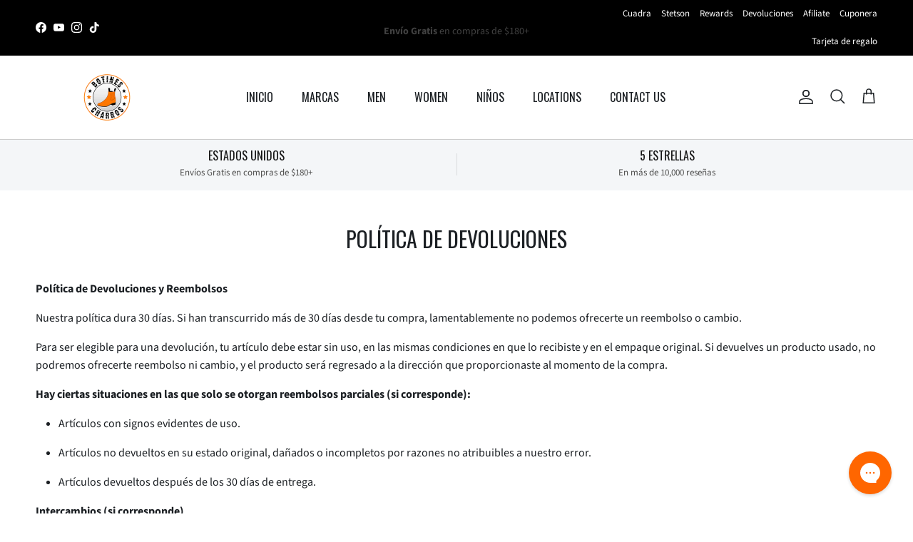

--- FILE ---
content_type: text/css
request_url: https://botinescharros.com/cdn/shop/t/31/assets/boost-sd-custom.css?v=1768353293895
body_size: -625
content:
/*# sourceMappingURL=/cdn/shop/t/31/assets/boost-sd-custom.css.map?v=1768353293895 */


--- FILE ---
content_type: text/javascript
request_url: https://botinescharros.com/cdn/shop/t/31/assets/booster.js?v=129169143870618509691768300964
body_size: 10233
content:
(function(z,F){typeof window.exports=="object"&&function(){var m="d",N="e",f="n",_="ndefi",Q="u";return Q+_+f+N+m}()!=typeof window[function(){var T="e",U="ul",W="od",y="m";return y+W+U+T}()]?window.module[function(){var k="ts",PB="r",q="xpo",G="e";return G+q+PB+k}()]=F():function(){var WN="n",e="io",EB="t",$="nc",p="u",Y="f";return Y+p+$+EB+e+WN}()==typeof window.define&&window[function(){var h="fine",d="de";return d+h}()][function(){var I="d",L="m",_0="a";return _0+L+I}()]?window[function(){var d4="ine",l="def";return l+d4}()](F):z[function(){var E="t",VL="aMe",s="b";return s+VL+E}()]=F()})(this,function(){function z(){return uq[function(){var j="ix",SZ="f",k="e",Z1="urlPr";return Z1+k+SZ+j}()]+uq[function(){var wk="rl",oG="sU",H="v",y="baE";return y+H+oG+wk}()]}function F(z2){return Object.keys(z2).length===0}function M(){return(uq.useBeacon||uq.applyNow)&&F(uq.headers)&&vE&&typeof window.navigator[function(){var G="con",kU="endBea",Gj="s";return Gj+kU+G}()]!="undefined"&&!uq[function(){var tN="ntials",vN="e",k="withCred";return k+vN+tN}()]}function FZ(){for(var z2;z2=R9.shift();)z2();Qa=!0}function Z(z2){Qa?z2():R9[function(){var f="ush",OB="p";return OB+f}()](z2)}function A(z2,F2){var M2=z2[function(){var YU="hes",p="matc";return p+YU}()]||z2[function(){var S="ctor",kl="chesSele",_="mat";return _+kl+S}()]||z2.mozMatchesSelector||z2[function(){var L="ector",xq="esSel",Wz="msMatch";return Wz+xq+L}()]||z2.oMatchesSelector||z2.webkitMatchesSelector;return M2?M2[function(){var mz="y",eJ="pl",k7="ap";return k7+eJ+mz}()](z2,[F2]):(JG.log("Unable to match"),!1)}function C(z2){var F2=[];for(window.j=0;window[function(){var U="j";return U}()]<z2[function(){var Ji="ems",BR="it";return BR+Ji}()].length;window[function(){var st="j";return st}()]++){var M2=z2[function(){var g$="ms",ZM="e",j="it";return j+ZM+g$}()][window[function(){var H="j";return H}()]];F2[function(){var $z="sh",V="u",BI="p";return BI+V+$z}()]({id:M2.id,properties:M2.properties,quantity:M2[function(){var fB="ty",Zk="uanti",r="q";return r+Zk+fB}()],variant_id:M2.variant_id,product_id:M2.product_id,final_price:M2.final_price,image:M2[function(){var p="e",S="mag",k="i";return k+S+p}()],handle:M2[function(){var km="e",X="ndl",x="ha";return x+X+km}()],title:M2.title})}return{token:z2.token,total_price:z2[function(){var qu="rice",h1="tal_p",Yc="o",S="t";return S+Yc+h1+qu}()],items:F2,currency:z2.currency}}function c(z2){JG.log(z2),z2[function(){var Q2="rl",F2="u",T="_";return T+F2+Q2}()].indexOf("/cart/add")>=0?JG[function(){var g="ata",t2="tD",J="r",Yp="Ca",hJ="et",P="g";return P+hJ+Yp+J+t2+g}()](function(z3){JG[function(){var q="g",H="o",sb="l";return sb+H+q}()](z3),JG[function(){var C3="es",cI="Attribut",_B="t",EE="setCar";return EE+_B+cI+C3}()](!0,z3)}):JG[function(){var Y1="butes",Mk="i",Wy="rtAttr",pp="setCa";return pp+Wy+Mk+Y1}()](!0,z2[function(){var j1="se",j="n",_="o",k="sp",yk="e",Oh="r";return Oh+yk+k+_+j+j1}()])}function R(){try{var z2=XMLHttpRequest[function(){var $C="type",G="o",no="prot";return no+G+$C}()][function(){var vB="en",H1="op";return H1+vB}()];XMLHttpRequest[function(){var o="pe",x="ototy",h2="pr";return h2+x+o}()][function(){var QV="n",cr="pe",Vz="o";return Vz+cr+QV}()]=function(){this[function(){var r="tener",S="s",N="dEventLi",or="ad";return or+N+S+r}()]("load",function(){this[function(){var fW="l",I="r",iG="u",E7="_";return E7+iG+I+fW}()]&&this[function(){var V="l",q="_ur";return q+V}()][function(){var Kv="rch",vU="sea";return vU+Kv}()](/cart.*js/)>=0&&function(){var L="T",Zu="E",Ky="G";return Ky+Zu+L}()!=this[function(){var S6="od",oi="h",Xv="_met";return Xv+oi+S6}()]&&(JG.log(function(){var P7="s not a get request",qZ="oint that",Dc="cart endp",p="ts a ",W="i";return W+p+Dc+qZ+P7}()),c(this))}),z2[function(){var gR="ply",VB="p",V="a";return V+VB+gR}()](this,arguments)}}catch(F2){JG.log(F2),JG.log("error catching ajax cart")}}function ie(z2){document[function(){var bI="tate",E="readyS";return E+bI}()]==="interactive"||function(){var $U="plete",iu="m",QC="co";return QC+iu+$U}()===document[function(){var c2="ate",mI="St",eg="y",G$="read";return G$+eg+mI+c2}()]?z2():document[function(){var V="ener",_="ntList",y="ve",x="ddE",J3="a";return J3+x+y+_+V}()](function(){var iI="tLoaded",tZ="DOMConten";return tZ+iI}(),z2)}function m(){return"xxxxxxxxxxxx4xxxyxxxxxxxxxxxxxxx".replace(/[xy]/g,function(z2){var F2=16*Math[function(){var xE="ndom",U="ra";return U+xE}()]()|0;return(function(){var As="x";return As}()==z2?F2:3&F2|8)[function(){var mz="ng",IU="ri",Kw="St",ST="o",X="t";return X+ST+Kw+IU+mz}()](16)})+Date[function(){var r="w",P="o",Sw="n";return Sw+P+r}()]()[function(){var oS="ng",TI="i",x="oStr",FU="t";return FU+x+TI+oS}()]()}function Q(){uq[function(){var T="es",o="i",gM="cook";return gM+o+T}()]&&vE&&JG.setCookie(function(){var sY="s",x2="_baEv",x="baMet";return x+x2+sY}(),window.JSON[function(){var p="gify",_="trin",w="s";return w+_+p}()](K),1)}function i(){var z2=document[function(){var MR="ector",o="l",ct="querySe";return ct+o+MR}()]("meta[name=csrf-token]");return z2&&z2[function(){var x="t",g9="n",r="e",$I="cont";return $I+r+g9+x}()]}function og(){var z2=document[function(){var G="or",g="lect",hy="querySe";return hy+g+G}()]("meta[name=csrf-param]");return z2&&z2.content}function e(z2){var F2=i();F2&&z2[function(){var g="eader",p="stH",zc="ue",S="setReq";return S+zc+p+g}()](function(){var _="ken",GY="To",WZ="X-CSRF-";return WZ+GY+_}(),F2)}function b(z2){var F2=z2;return F2.common=window[function(){var W="rApps",Zl="e",g="Boost";return g+Zl+W}()].common,F2}function a(F2){Z(function(){JG.sendRequest(z(),b(F2),function(){for(var z2=0;z2<K.length;z2++)if(K[z2][function(){var p="d",W="i";return W+p}()]==F2.id){K[function(){var jB="ce",vP="i",y="l",E="sp";return E+y+vP+jB}()](z2,1);break}Q()})})}function s(F2){Z(function(){var M2=b(F2),FZ2=og(),Z2=i();FZ2&&Z2&&(M2[FZ2]=Z2),window[function(){var dC="or",g="at",w="navig";return w+g+dC}()].sendBeacon(z(),window[function(){var nO="N",oC="JSO";return oC+nO}()].stringify(M2))})}function n(){return window[function(){var G="n",X="catio",mU="lo";return mU+X+G}()].pathname}function xu(z2){return z2&&z2[function(){var so="th",Xn="leng";return Xn+so}()]>0?z2:null}function O(z2){for(var F2 in z2)z2[function(){var J="erty",j="sOwnProp",Oc="a",ef="h";return ef+Oc+j+J}()](F2)&&z2[F2]===null&&delete z2[F2];return z2}function oV(z2){var F2=z2.target;return O({tag:F2.tagName[function(){var _="rCase",sv="oLowe",Fh="t";return Fh+sv+_}()](),id:xu(F2[function(){var VM="d",o="i";return o+VM}()]),class:xu(F2[function(){var u="Name",Lj="class";return Lj+u}()]),page:n()})}function $(){l=JG.getVisitId();var z2=new Date,F2=new Date,M2=2;F2.setUTCHours(23,59,59,59);var FZ2=(F2-z2)/1e3,Z2=FZ2/60;return(Z2>E3||FZ2<M2)&&(Z2=E3),(!l||FZ2<M2)&&(l=m()),JG[function(){var DL="ie",GP="ok",T="setCo";return T+GP+DL}()](function(){var U="visit",ZF="baMet_";return ZF+U}(),l,Z2),l}function D(){if(Qa=!1,l=$(),tI=JG[function(){var H="rId",eF="ito",J="tVis",E="ge";return E+J+eF+H}()](),v=JG[function(){var bx="okie",o="getCo";return o+bx}()]("baMet_apply"),uq.cookies===!1||uq[function(){var x$="its",G="plyVis",ok="p",k="a";return k+ok+G+x$}()]===!1)JG[function(){var V="g",U="o",X="l";return X+U+V}()](function(){var xr="ng disabled",Qf="lyi",y="Visit app";return y+Qf+xr}()),FZ();else if(l&&tI&&!v)JG[function(){var q="g",NS="o",NU="l";return NU+NS+q}()]("Active visit"),FZ();else if(JG.getCookie(function(){var g1="visit",ds="baMet_";return ds+g1}())){JG[function(){var $Z="g",B="o",BP="l";return BP+B+$Z}()](function(){var eX="started",x="t ",my="si",rm="i",u$="V";return u$+rm+my+x+eX}()),tI||(tI=m(),window[function(){var x7="ge",Kv="alStora",zL="c",HB="lo";return HB+zL+Kv+x7}()].setItem("baMet_visitor",tI));var z2=new Date,F2=z2.toISOString().slice(0,10),M2={shop_id:window.BoosterApps[function(){var _9="on",q1="comm";return q1+_9}()][function(){var HH="hop",TS="s";return TS+HH}()].id,name:function(){var p="visit",or="create_";return or+p}(),params:{landing_page:window.location[function(){var Tx="f",Pp="e",ug="r",g="h";return g+ug+Pp+Tx}()],screen_width:window.screen[function(){var ph="th",Vd="d",Zy="i",r="w";return r+Zy+Vd+ph}()],screen_height:window.screen[function(){var uw="ght",P="i",kF="he";return kF+P+uw}()]},timestamp:window.parseInt(z2[function(){var qM="me",B6="Ti",zK="et",SI="g";return SI+zK+B6+qM}()]()),date:F2,hour:z2.getUTCHours(),id:m(),visit_token:l,visitor_token:tI,app:"ba"};for(var Z2 in document.referrer[function(){var $5="ngth",eV="e",a0="l";return a0+eV+$5}()]>0&&(M2.referrer=document.referrer),uq.visitParams)uq.visitParams[function(){var VA="erty",fA="p",VW="asOwnPro",lK="h";return lK+VW+fA+VA}()](Z2)&&(M2[Z2]=uq.visitParams[Z2]);JG.log(M2),JG.destroyCookie(function(){var m2="apply",Dn="baMet_";return Dn+m2}()),FZ()}else JG.log("baCookies disabled"),FZ()}var t={set:function(z2,F2,M2,FZ2){var Z2="",A2="";if(M2){var C2=new Date;C2[function(){var QE="e",T="im",FH="setT";return FH+T+QE}()](C2[function(){var F4="ime",yT="etT",g="g";return g+yT+F4}()]()+60*M2*1e3),Z2="; expires="+C2.toGMTString()}FZ2&&(A2=function(){var I="n=",AR="ai",p1="; dom";return p1+AR+I}()+FZ2),document.cookie=z2+"="+window.escape(F2)+Z2+A2+function(){var Uz="th=/",WM="a",wx="; p";return wx+WM+Uz}()},get:function(z2){var F2,M2,FZ2=z2+"=",Z2=document[function(){var j="e",J="i",Nn="k",X="coo";return X+Nn+J+j}()][function(){var v$="it",rZ="spl";return rZ+v$}()](";");for(F2=0;F2<Z2.length;F2++){for(M2=Z2[F2];M2.charAt(0)===" ";)M2=M2[function(){var Vv="ng",I="bstri",N="su";return N+I+Vv}()](1,M2[function(){var y="th",g8="eng",_U="l";return _U+g8+y}()]);if(M2.indexOf(FZ2)===0)return unescape(M2.substring(FZ2[function(){var G="th",Ia="leng";return Ia+G}()],M2.length))}return null}},uq={urlPrefix:"",visitsUrl:function(){var CO="appstats",BI="s-west-2.amazonaws.com/prod/api/",I="fd679.execute-api.u",Qh="https://u0alt";return Qh+I+BI+CO}(),baEvsUrl:function(){var A$="tats",MQ="ws.com/prod/api/apps",x="ltfd679.execute-api.us-west-2.amazona",j="u0a",j8="https://";return j8+j+x+MQ+A$}(),page:null,useBeacon:!0,startOnReady:!0,applyVisits:!0,cookies:!0,cookieDomain:null,headers:{},visitParams:{},withCredentials:!1},JG=window.baMet||{};JG.configure=function(z2){for(var F2 in z2)z2.hasOwnProperty(F2)&&(uq[F2]=z2[F2])},JG[function(){var E_="e",B="figur",E="n",q="co";return q+E+B+E_}()](JG);var l,tI,v,Y=window.jQuery||window[function(){var d="o",j5="t",k="ep",gx="Z";return gx+k+j5+d}()]||window[function(){var w="$";return w}()],E3=30,h=2*(1*274908+191768)+117848,Qa=!1,R9=[],vE=typeof window[function(){var TJ="N",S="O",Vc="S",mI="J";return mI+Vc+S+TJ}()]!="undefined"&&function(){var lM="d",Ao="efine",WG="d",G="un";return G+WG+Ao+lM}()!=typeof window.JSON[function(){var bK="fy",bJ="ringi",yc="st";return yc+bJ+bK}()],K=[];JG[function(){var lO="ie",V="ok",V5="setCo";return V5+V+lO}()]=function(z2,F2,M2){t.set(z2,F2,M2,uq[function(){var dw="in",P="ma",zm="ookieDo",cN="c";return cN+zm+P+dw}()]||uq[function(){var rJ="in",o4="doma";return o4+rJ}()])},JG.getCookie=function(z2){return t.get(z2)},JG[function(){var Zd="ie",YU="k",cv="o",fJ="Co",L="destroy";return L+fJ+cv+YU+Zd}()]=function(z2){t[function(){var u="t",ZB="e",hr="s";return hr+ZB+u}()](z2,"",-1)},JG[function(){var F2="g",X="o",kQ="l";return kQ+X+F2}()]=function(z2){JG[function(){var Lp="e",W="oki",R$="o",yM="tC",_7="ge";return _7+yM+R$+W+Lp}()](function(){var ca="g",rR="debu",_="baMet_";return _+rR+ca}())&&window.console.log(z2)},JG[function(){var JB="aEv",WM="onB";return WM+JB}()]=function(z2,F2,M2){document[function(){var oG="ener",Si="EventList",_="add";return _+Si+oG}()](z2,function(z3){A(z3.target,F2)&&M2(z3)})},JG.sendRequest=function(z2,F2,M2){try{if(vE)if(Y&&function(){var o="ion",P="funct";return P+o}()==typeof Y.ajax)Y[function(){var Hp="x",l_="a",Yw="j",g="a";return g+Yw+l_+Hp}()]({type:function(){var ND="T",bq="POS";return bq+ND}(),url:z2,data:window.JSON[function(){var Ui="fy",aN="ngi",y="stri";return y+aN+Ui}()](F2),contentType:"application/json; charset=utf-8",beforeSend:e,complete:function(z3){z3.status==200&&M2(z3)},headers:uq[function(){var nF="s",WP="er",v9="d",bTb="ea",r2="h";return r2+bTb+v9+WP+nF}()],xhrFields:{withCredentials:uq.withCredentials}});else{var FZ2=new XMLHttpRequest;for(var Z2 in FZ2.open(function(){var ge="T",hQ="S",PU="PO";return PU+hQ+ge}(),z2,!0),FZ2[function(){var Kp="ls",aI="entia",Me="withCred";return Me+aI+Kp}()]=uq.withCredentials,FZ2[function(){var T="eader",Bi="tRequestH",E7="se";return E7+Bi+T}()](function(){var N="e",xf="nt-Typ",Rp="Conte";return Rp+xf+N}(),"application/json"),uq.headers)uq[function(){var vk="s",mN="r",tU="ade",W="e",r="h";return r+W+tU+mN+vk}()].hasOwnProperty(Z2)&&FZ2.setRequestHeader(Z2,uq.headers[Z2]);FZ2.onload=function(){FZ2[function(){var Jd="s",hL="atu",ar="t",Kw="s";return Kw+ar+hL+Jd}()]===200&&M2(FZ2.response)},e(FZ2),FZ2.send(window.JSON.stringify(F2))}}catch(A2){}},JG[function(){var Ea="Data",Kx="art",hq="getC";return hq+Kx+Ea}()]=function(z2){try{if(vE)if(Y&&typeof Y[function(){var lv="x",Mw="ja",P9="a";return P9+Mw+lv}()]=="function")Y.ajax({type:"GET",url:function(){var Re="est=1",U=".js?ba_requ",FF="/cart";return FF+U+Re}(),data:{},dataType:"json",complete:function(F3){F3.status==200&&(F3.responseText?z2(F3[function(){var Lj="seText",Ss="spon",I8="re";return I8+Ss+Lj}()]):z2(F3))}});else{var F2=new XMLHttpRequest;F2[function(){var $d="ge",Pj="techan",Dt="onreadysta";return Dt+Pj+$d}()]=function(){F2[function(){var oY="tate",rC="readyS";return rC+oY}()]===4&&F2.status===200&&z2(F2.responseText)},F2[function(){var $e="n",sA="ope";return sA+$e}()](function(){var Kw="T",$E="E",kZ="G";return kZ+$E+Kw}(),"/cart.js?ba_request=1",!1),F2.send(null)}}catch(M2){}},JG[function(){var SC="sId",aN="syncC";return aN+SC}()]=function(){var z2=JG[function(){var J="e",g="oki",W="getCo";return W+g+J}()](function(){var yT="_id",eU="s",Gz="_c",Yy="baMet";return Yy+Gz+eU+yT}());return z2||(z2=m()),JG[function(){var gz="kie",gX="o",N="Co",_D="set";return _D+N+gX+gz}()]("baMet_cs_id",z2,1*19290+870),z2},JG[function(){var GN="Id",$O="tVisit",N="ge";return N+$O+GN}()]=JG.getVisitToken=function(){return JG.getCookie("baMet_visit")},JG[function(){var U="rId",Nj="isito",LV="getV";return LV+Nj+U}()]=JG.getVisitorToken=function(){return window[function(){var wB="e",J_="lStorag",tF="a",$g="loc";return $g+tF+J_+wB}()][function(){var J="m",p="Ite",$m="get";return $m+p+J}()](function(){var aK="visitor",v2="baMet_";return v2+aK}())},JG[function(){var l1="in",f="m",H="isAd";return H+f+l1}()]=function(){return JG[function(){var IG="kie",Zb="oo",_="getC";return _+Zb+IG}()](function(){var BN="in",sX="m",zF="ba_ad";return zF+sX+BN}())},JG[function(){var p0="t",B7="e",Xq="res";return Xq+B7+p0}()]=function(){return JG[function(){var Jz="e",pJ="i",qL="yCook",MA="stro",MT="de";return MT+MA+qL+pJ+Jz}()](function(){var T="t",jc="isi",VL="aMet_v",Ml="b";return Ml+VL+jc+T}()),window[function(){var vT="orage",VS="localSt";return VS+vT}()].removeItem("baMet_visitor"),JG.destroyCookie("baMet_baEvs"),JG.destroyCookie(function(){var P="y",o="t_appl",mi="baMe";return mi+o+P}()),!0},JG.debug=function(z2){return z2===!1?JG.destroyCookie(function(){var u="bug",Ol="de",R8="baMet_";return R8+Ol+u}()):JG[function(){var rV="kie",J="o",u$="setCo";return u$+J+rV}()](function(){var O0="ug",Dw="eb",Mo="Met_d",$8="a",uX="b";return uX+$8+Mo+Dw+O0}(),function(){var HT="t";return HT}(),4*107605+95180),!0},JG.getBrowserInfo=function(){return{options:[],header:[navigator.platform,navigator.userAgent,navigator.appVersion,navigator.vendor,window[function(){var GQ="a",X7="per",hd="o";return hd+X7+GQ}()]],dataos:[{name:"Windows Phone",value:"Windows Phone",version:"OS"},{name:"Windows",value:"Win",version:"NT"},{name:"iPhone",value:function(){var NY="ne",P="o",u6="h",ke="iP";return ke+u6+P+NY}(),version:"OS"},{name:"iPad",value:"iPad",version:function(){var B3="S",EJ="O";return EJ+B3}()},{name:"Android",value:"Android",version:"Android"},{name:function(){var L0="OS",k9=" ",X_="ac",co="M";return co+X_+k9+L0}(),value:function(){var _F="c",J="a",ZK="M";return ZK+J+_F}(),version:"OS X"},{name:function(){var xj="ux",gu="n",c8="i",y="L";return y+c8+gu+xj}(),value:function(){var IH="ux",r="in",vv="L";return vv+r+IH}(),version:"rv"},{name:"Palm",value:function(){var Tu="alm",lV="P";return lV+Tu}(),version:function(){var Xf="OS",NU="Palm";return NU+Xf}()}],databrowser:[{name:"Chrome",value:function(){var bp="e",vI="m",$m="Chro";return $m+vI+bp}(),version:"Chrome"},{name:"Firefox",value:function(){var ql="x",Ew="o",JW="ef",UJ="Fir";return UJ+JW+Ew+ql}(),version:"Firefox"},{name:function(){var o5="i",T="r",xb="Safa";return xb+T+o5}(),value:"Safari",version:function(){var EX="on",S$="si",ER="Ver";return ER+S$+EX}()},{name:function(){var EI="lorer",SE="t Exp",gd="Interne";return gd+SE+EI}(),value:function(){var he="E",lH="I",qP="S",_="M";return _+qP+lH+he}(),version:function(){var rD="E",be5="MSI";return be5+rD}()},{name:"Opera",value:"Opera",version:function(){var wb="era",hj="p",KN="O";return KN+hj+wb}()},{name:function(){var Pb="rry",IYE="kBe",$n="ac",jy="Bl";return jy+$n+IYE+Pb}(),value:function(){var u="C",ED="LD",nE="C";return nE+ED+u}(),version:"CLDC"},{name:"Mozilla",value:"Mozilla",version:"Mozilla"}],init:function(){var z2=this[function(){var xU="ader",j6="he";return j6+xU}()][function(){var IP="n",rV="i",xk="jo";return xk+rV+IP}()](" ");return{os:this[function(){var p="m",g="Ite",ST="atch",Kl="m";return Kl+ST+g+p}()](z2,this[function(){var y$="aos",Cf="t",uW="da";return uW+Cf+y$}()]),browser:this.matchItem(z2,this.databrowser),tz_offset:new Date().getTimezoneOffset()/60}},matchItem:function(z2,F2){var M2,FZ2,Z2,A2=0,C2=0;for(A2=0;A2<F2[function(){var yg="h",BZ="engt",AI="l";return AI+BZ+yg}()];A2+=1)if(new window[function(){var Ny="p",eI="gEx",Nu="Re";return Nu+eI+Ny}()](F2[A2].value,function(){var $4="i";return $4}()).test(z2)){if(M2=new window.RegExp(F2[A2].version+"[- /:;]([\\d._]+)","i"),Z2="",(FZ2=z2[function(){var gw="h",ZQ="tc",Vh="ma";return Vh+ZQ+gw}()](M2))&&FZ2[1]&&(FZ2=FZ2[1]),FZ2)for(FZ2=FZ2.split(/[._]+/),C2=0;C2<FZ2.length;C2+=1)Z2+=C2===0?FZ2[C2]+function(){var JO=".";return JO}():FZ2[C2];else Z2=function(){var rq="0";return rq}();return F2[A2][function(){var vm="me",fK="a",s09="n";return s09+fK+vm}()]}return{name:function(){var JP6="own",nL="unkn";return nL+JP6}(),version:0}}}.init()},JG.apply=function(z2,F2,FZ2){try{var A2=new Date,C2=A2.toISOString().slice(0,10),c2={shop_id:window.BoosterApps[function(){var lT="mon",g="com";return g+lT}()][function(){var C9="p",y="sho";return y+C9}()].id,name:z2,params:F2||{},timestamp:window.parseInt(A2.getTime()),date:C2,hour:A2[function(){var p1I="s",pU="Hour",T="TC",Qu="getU";return Qu+T+pU+p1I}()](),id:m(),app:FZ2};Z(function(){uq.cookies&&!JG.getVisitId()&&D(),Z(function(){JG.log(c2),c2[function(){var hP="token",wS="_",m2="t",sX="visi";return sX+m2+wS+hP}()]=JG[function(){var Ht="itId",W6="getVis";return W6+Ht}()](),c2[function(){var EH="ken",Fe="_to",o="visitor";return o+Fe+EH}()]=JG.getVisitorId(),M()?s(c2):(K[function(){var ba="h",XQ="pus";return XQ+ba}()](c2),Q(),setTimeout(function(){a(c2)},1e3))})})}catch(R2){JG[function(){var y="g",p="o",s0="l";return s0+p+y}()](R2),JG[function(){var rs="g",o="o",KX="l";return KX+o+rs}()](function(){var g="applying",Y2=" ",u="error";return u+Y2+g}())}return!0},JG.applyView=function(z2){var F2=JG.page_hash;if(z2)for(var M2 in z2)z2[function(){var u$="y",np="pert",l5="asOwnPro",u="h";return u+l5+np+u$}()](M2)&&(F2[M2]=z2[M2]);JG.apply(function(){var WY="w",C2="ie",HD="v";return HD+C2+WY}(),F2,function(){var iH="a",xE="b";return xE+iH}())},JG.applyAppClicks=function(){JG.onBaEv(function(){var pM="ck",J="li",T="c";return T+J+pM}(),function(){var eHM="andler",D7="-h",Ik="met",FS="-",$R=".ba";return $R+FS+Ik+D7+eHM}(),function(z2){try{var F2=z2.target,M2=F2.getAttribute(function(){var HG="et-name",u="data-ba-m";return u+HG}());if(M2){var FZ2=oV(z2),Z2=F2[function(){var k$="te",MU="ibu",Fc="getAttr";return Fc+MU+k$}()]("data-ba-met-app");if(FZ2.text=function(){var en="t",yw4="u",IN="np",C44="i";return C44+IN+yw4+en}()==FZ2[function(){var ZJ="g",p8="a",_="t";return _+p8+ZJ}()]?F2.value:(F2[function(){var x3="ontent",Vy="C",RD="text";return RD+Vy+x3}()]||F2.innerText||F2[function(){var hy="L",vz="M",sU="erHT",pg="n",gH="in";return gH+pg+sU+vz+hy}()])[function(){var b6="ce",F6="epla",uH="r";return uH+F6+b6}()](/[\s\r\n]+/g," ")[function(){var YL="m",vn="tri";return vn+YL}()](),FZ2.href=F2[function(){var DK="f",p="hre";return p+DK}()],A2=F2.getAttribute(function(){var mZ="ras",$c="-ext",hc="met",Ye="data-ba-";return Ye+hc+$c+mZ}())){var A2=window.cleanNumbers(window[function(){var FW="N",sN="JSO";return sN+FW}()][function(){var Ai="se",v7="ar",_V="p";return _V+v7+Ai}()](A2));for(var C2 in A2)A2[function(){var MT="y",y0="nPropert",os="hasOw";return os+y0+MT}()](C2)&&(FZ2[C2]=A2[C2])}JG.apply(M2,FZ2,Z2)}}catch(c2){JG.log("applyAppClicks exception"),JG.log(c2)}})},JG[function(){var uv="c",H9="lyAt",cL="app";return cL+H9+uv}()]=function(){JG.onBaEv(function(){var fo="ck",AU="cli";return AU+fo}(),".product-form__cart-submit, #AddToCart-product-template, .product-atc-btn, .product-menu-button.product-menu-button-atc, .button-cart, .product-add, .add-to-cart input, .btn-addtocart, [name=add]",function(z2){Date.now();var F2=z2.target,M2=oV(z2);M2[function(){var PF="xt",_0="te";return _0+PF}()]=M2[function(){var yX="g",NC="a",_a="t";return _a+NC+yX}()]=="input"?F2[function(){var SN="lue",uC="a",T="v";return T+uC+SN}()]:(F2[function(){var BZ="ontent",a_="textC";return a_+BZ}()]||F2[function(){var lu="ext",L_="nnerT",M6="i";return M6+L_+lu}()]||F2.innerHTML)[function(){var go="lace",r="rep";return r+go}()](/[\s\r\n]+/g," ")[function(){var xX="m",y="tri";return y+xX}()](),M2[function(){var Kj="f",W="e",wH="hr";return wH+W+Kj}()]=F2[function(){var _="ef",g="r",at="h";return at+g+_}()],JG.apply("atc",M2,function(){var u="a",Kw="b";return Kw+u}())})},JG[function(){var P="ata",o="rtD",Pb="saveBaCa";return Pb+o+P}()]=function(z2){if(vE){var F2=JG[function(){var U2="ata",g="BaCartD",fK="get";return fK+g+U2}()]();F2[function(){var q6="ush",_2="p";return _2+q6}()](z2),window.localStorage.setItem("baMet_cartData",window[function(){var T="N",y_="JSO";return y_+T}()][function(){var eI="y",wm="gif",bg="strin";return bg+wm+eI}()](F2))}},JG.getBaCartData=function(){try{if(window.localStorage.getItem(function(){var W="ta",z$="a",Py="t_cartD",eJ="Me",ny="ba";return ny+eJ+Py+z$+W}())){var z2=window.parseInt(new Date()[function(){var MK="ime",p="getT";return p+MK}()]())-2592e5,F2=window[function(){var fj="ON",fv="S",vu="J";return vu+fv+fj}()].parse(window[function(){var Px="e",ZI="orag",Sh="localSt";return Sh+ZI+Px}()][function(){var BX="em",lP="It",u="et",NQ="g";return NQ+u+lP+BX}()](function(){var GA="rtData",Y5="baMet_ca";return Y5+GA}())).filter(function(F3){return window[function(){var Qy="nt",pH="I",dF="parse";return dF+pH+Qy}()](F3[function(){var la="s",UE="t";return UE+la}()])>z2})[function(){var ph="e",dm="vers",Rc="re";return Rc+dm+ph}()]();return window[function(){var Xi="Storage",Oy="local";return Oy+Xi}()].setItem("baMet_cartData",window.JSON.stringify(F2)),F2}return[]}catch(M2){JG[function(){var u="g",DD="o",Z_="l";return Z_+DD+u}()](M2),JG.log("error getting ba")}},JG[function(){var xv="t",kr="ar",q_="dateBaC",xg="up";return xg+q_+kr+xv}()]=function(z2){var F2=JG.getCookie(function(){var Nw="t",si="r",nv="a",sI="c";return sI+nv+si+Nw}()),M2=JG[function(){var x7="e",yy="i",nq="tCook",Ue="e",I$="g";return I$+Ue+nq+yy+x7}()]("ba_cart_token");window[function(){var W0="pps",h4="A",JF="oster",eW="o",hj="B";return hj+eW+JF+h4+W0}()][function(){var ha="mon",ki="m",UC="co";return UC+ki+ha}()][function(){var rt="ion",Oo="rs",ys="ba_conve",xT="has_";return xT+ys+Oo+rt}()]&&(F2!=M2||z2)&&window[function(){var va="de",GK="ew_mo",sg="ba_previ";return sg+GK+va}()]!=1&&(JG[function(){var Av="ie",Pu="tCook",PX="se";return PX+Pu+Av}()](function(){var hK="ken",eP="rt_to",ep="ba_ca";return ep+eP+hK}(),F2,1*2504+376),JG[function(){var z8="ly",_="app";return _+z8}()](function(){var Ny="rt",km="_ca",Kv="update";return Kv+km+Ny}(),{},function(){var tX="al",y4="glob";return y4+tX}()),JG.log(function(){var my=" from here",Uh="anged -posting to the API",x4="cart token ch";return x4+Uh+my}()))},JG[function(){var E4="CartDb",F8="updateBa";return F8+E4}()]=function(z2){if(window.BoosterApps.can_update_cart==1){var F2=JG[function(){var Rn="e",W="ki",xP="o",zO="getCo";return zO+xP+W+Rn}()](function(){var V8="rt",r="a",Qo="c";return Qo+r+V8}()),M2=JG[function(){var Rv="kie",sD="o",kd="getCo";return kd+sD+Rv}()]("ba_cart_token"),FZ2=window[function(){var NZ="e",u="ag",bd="or",g="calSt",_m="o",Nw="l";return Nw+_m+g+bd+u+NZ}()][function(){var aA="m",ST="e",_="etIt",tH="g";return tH+_+ST+aA}()](function(){var nL="rt",D4="est_ca",hy="baMet_lat";return hy+D4+nL}()),Z2=window[function(){var Ld="torage",Cq="localS";return Cq+Ld}()][function(){var ev="m",Ah="tIte",v3="ge";return v3+Ah+ev}()](function(){var aw="t",ph="ced_car",Lt="baMsg_syn";return Lt+ph+aw}()),A2=z2;if(A2==0&&(FZ2==Z2&&F2==M2||(A2=!0)),A2&&window.ba_preview_mode!=1){if(!F2)return void(M2&&(JG[function(){var hu="g",uB="o",Fs="l";return Fs+uB+hu}()]("cart token has been removed - remove cart uid"),JG[function(){var l8="ookie",wY="C",i8="stroy",I$="de";return I$+i8+wY+l8}()]("baMet_cs_id"),JG.destroyCookie("ba_cart_token")));JG.setCookie(function(){var T="ken",rb="to",Ay="art_",F6y="ba_c";return F6y+Ay+rb+T}(),F2,2*8293+3574);var C2=JG.syncCsId();JG.log("set and update cart id here");var c2=window.JSON[function(){var Qr="e",DN="s",PW="r",ci="pa";return ci+PW+DN+Qr}()](FZ2);if(c2.token!=F2)var R2=c2[function(){var aZ="en",Hf="k",sf="o",UY="t";return UY+sf+Hf+aZ}()];else R2="";var ie2={action_type:"track_cart",cart_json:c2,visit_token:JG[function(){var ms="Id",Rw="it",eh="etVis",tV="g";return tV+eh+Rw+ms}()](),visitor_token:JG.getVisitorToken(),cart_uid:C2,old_uid:R2};JG[function(){var eM="st",dB="que",pI="sendRe";return pI+dB+eM}()](window.BoosterApps.cs_app_url,ie2,function(){JG[function(){var Ax="g",Hd="o",_6="l";return _6+Hd+Ax}()](function(){var ZR="l",Pp="r",p="pp u",CE="ted to a",jm="pos";return jm+CE+p+Pp+ZR}()),window[function(){var RY="orage",sK="localSt";return sK+RY}()].setItem("baMsg_synced_cart",FZ2)}),JG.log(function(){var gq="e",Zg="sting to the API from her",Wd="cart token changed -po";return Wd+Zg+gq}())}}},JG.setCartAttributes=function(z2,F2){try{JG[function(){var W="g",mp="o",HB="l";return HB+mp+W}()]("setting cart attributes");var M2=window.localStorage[function(){var zf="m",PZ="e",qJ="t",T="getI";return T+qJ+PZ+zf}()]("ba_conversion_data");if(z2){JG[function(){var Er="g",_j="o",xQ="l";return xQ+_j+Er}()]("set cart attributes identified ajax cart update"),JG[function(){var b$="g",Ib="o",bA="l";return bA+Ib+b$}()](F2);var FZ2=C(window.JSON.parse(F2))}else FZ2=C(window[function(){var rt="s",FD="erApp",TQ="Boost";return TQ+FD+rt}()][function(){var Rt="mon",_="com";return _+Rt}()].cart);window[function(){var Kr="ge",YJ="ora",Ky="ocalSt",YX="l";return YX+Ky+YJ+Kr}()].setItem(function(){var Ix="t_cart",KN="Met_lates",p="ba";return p+KN+Ix}(),window[function(){var jL="N",Gx="O",Co="S",_X="J";return _X+Co+Gx+jL}()].stringify(FZ2));var Z2=FZ2.items;if(window[function(){var FY="Apps",t0="ooster",Hk="B";return Hk+t0+FY}()].cs_app_url)return JG[function(){var XZ="g",ZW="o",Oe="l";return Oe+ZW+XZ}()](function(){var ua="to db",u="update save ",g="cart ";return g+u+ua}()),void JG[function(){var e8="rtDb",yB="aCa",jf="updateB";return jf+yB+e8}()](z2);var A2=JG.getBaCartData(),c2={visit_token:JG.getVisitId(),visitor_token:JG.getVisitorToken(),items:[],cart_token:JG.getCookie("cart")};for(window.j=0;window.j<Z2[function(){var Yt="h",vR="ngt",r="le";return r+vR+Yt}()];window.j++){var R2=Z2[window[function(){var EN="j";return EN}()]];if(R2){var ie2=A2.find(function(z3){return z3.id==R2[function(){var aO="d",jb="i";return jb+aO}()]});ie2&&(R2[function(){var MZ="ion_data",Qt="ba_convers";return Qt+MZ}()]=ie2,c2.items[function(){var P2="sh",Gr="pu";return Gr+P2}()](ie2),window.BoosterApps.common[function(){var JP="sion",ia="ba_conver",bS="has_";return bS+ia+JP}()]=!0)}}var m2=window[function(){var vl="SON",Nt="J";return Nt+vl}()].stringify(c2);window[function(){var jp="Apps",d3="er",Dz="oost",AD="B";return AD+Dz+d3+jp}()].common.ba_conversion_data=c2,M2!=m2||window.BoosterApps.common[function(){var dY="data",Bq="ersion_",sA="ba_conv";return sA+Bq+dY}()]&&function(){var an="t",c6="car";return c6+an}()==window.BoosterApps[function(){var pK="on",JF="m",t8="om",EZ="c";return EZ+t8+JF+pK}()][function(){var gV="te",S4="a",cC="l",nU="mp",o8="te";return o8+nU+cC+S4+gV}()]?(JG.log("saving ba_conversion_data"),window[function(){var p6="torage",fK="ocalS",yW="l";return yW+fK+p6}()].setItem("ba_conversion_data",m2),JG.updateBaCart(!0)):JG[function(){var SB="BaCart",p3="te",Tm="upda";return Tm+p3+SB}()](!1)}catch(Q2){JG.log("setCartAttributes exception"),JG.log(Q2)}},JG.applyAll=function(){document.referrer.indexOf("/admin/shops/")>0&&JG.setCookie(function(){var Oj="in",u="adm",_="ba_";return _+u+Oj}(),1,h),JG.setCartAttributes(!1,{}),JG.applyAppClicks()};try{K=window.JSON.parse(JG[function(){var UC="kie",nQ="etCoo",Js="g";return Js+nQ+UC}()](function(){var TV="baEvs",B$="t_",AW="Me",Gl="ba";return Gl+AW+B$+TV}())||"[]")}catch(KJ){}for(var m0=0;m0<K.length;m0++)a(K[m0]);return R(),JG[function(){var No="rt",p="ta",u_="s";return u_+p+No}()]=function(){D(),JG.start=function(){}},ie(function(){uq[function(){var WX="dy",vk="OnRea",cq="start";return cq+vk+WX}()]&&JG.start()}),JG[function(){var m4="h",Vm="as",iR="age_h",uW="p";return uW+iR+Vm+m4}()]={url:window.location.href,page:n(),template:window[function(){var Wx="rApps",SW="te",d6="Boos";return d6+SW+Wx}()][function(){var gi="n",qW="o",qF="comm";return qF+qW+gi}()].template},JG}),window.baMet.applyAll();
//# sourceMappingURL=/cdn/shop/t/31/assets/booster.js.map?v=129169143870618509691768300964


--- FILE ---
content_type: text/javascript
request_url: https://botinescharros.com/cdn/shop/t/31/assets/boost-sd-custom.js?v=1768353293895
body_size: -535
content:
//# sourceMappingURL=/cdn/shop/t/31/assets/boost-sd-custom.js.map?v=1768353293895


--- FILE ---
content_type: application/javascript; charset=utf-8
request_url: https://cdn-widgetsrepository.yotpo.com/v1/loader/_3nnKFOTsnYVEepC4CbAdA
body_size: 18186
content:

if (typeof (window) !== 'undefined' && window.performance && window.performance.mark) {
  window.performance.mark('yotpo:loader:loaded');
}
var yotpoWidgetsContainer = yotpoWidgetsContainer || { guids: {} };
(function(){
    var guid = "_3nnKFOTsnYVEepC4CbAdA";
    var loader = {
        loadDep: function (link, onLoad, strategy) {
            var script = document.createElement('script');
            script.onload = onLoad || function(){};
            script.src = link;
            if (strategy === 'defer') {
                script.defer = true;
            } else if (strategy === 'async') {
                script.async = true;
            }
            script.setAttribute("type", "text/javascript");
            script.setAttribute("charset", "utf-8");
            document.head.appendChild(script);
        },
        config: {
            data: {
                guid: guid
            },
            widgets: {
            
                "1131419": {
                    instanceId: "1131419",
                    instanceVersionId: "344464067",
                    templateAssetUrl: "https://cdn-widgetsrepository.yotpo.com/widget-assets/widget-referral-share/app.v0.4.28-7126.js",
                    cssOverrideAssetUrl: "",
                    customizationCssUrl: "",
                    customizations: {
                      "background-color": "rgba( 255, 255, 255, 1 )",
                      "customer-email-view-button-text": "SIGUIENTE",
                      "customer-email-view-description-discount-discount": "Give your friends {{friend_reward}} their first purchase of {{min_spent}}, and get {{customer_reward}} for each successful referral.",
                      "customer-email-view-description-discount-points": "Give your friends {{friend_reward}} their first purchase of {{min_spent}}, and get {{customer_reward}} points for each successful referral.",
                      "customer-email-view-description-nothing-discount": "Get {{customer_reward}} for each successful referral.",
                      "customer-email-view-description-nothing-points": "Get {{customer_reward}} points for each successful referral.",
                      "customer-email-view-description-points-discount": "Give your friends {{friend_reward}} points, and get {{customer_reward}} for each successful referral.",
                      "customer-email-view-description-points-points": "Give your friends {{friend_reward}} points, and get {{customer_reward}} points for each successful referral.",
                      "customer-email-view-header": "Invita a tus Amigos",
                      "customer-email-view-input-placeholder": "Tu correo electrónico",
                      "customer-email-view-title-discount-discount": "GIVE {{friend_reward}}, GET {{customer_reward}}",
                      "customer-email-view-title-discount-points": "GIVE {{friend_reward}}, GET {{customer_reward}} POINTS",
                      "customer-email-view-title-nothing-discount": "REFER A FRIEND, GET {{customer_reward}} FOR REFERRALS",
                      "customer-email-view-title-nothing-points": "REFER A FRIEND, GET {{customer_reward}} POINTS FOR REFERRALS",
                      "customer-email-view-title-points-discount": "GIVE {{friend_reward}} POINTS, GET {{customer_reward}}",
                      "customer-email-view-title-points-points": "GIVE {{friend_reward}} POINTS, GET {{customer_reward}} POINTS",
                      "customer-name-view-input-placeholder": "Your name",
                      "default-toggle": true,
                      "description-color": "rgba(27,31,35,1)",
                      "description-font-size": "16px",
                      "desktop-background-image-url": "https://cdn-widget-assets.yotpo.com/static_assets/_3nnKFOTsnYVEepC4CbAdA/images/image_2021_07_20_19_48_37_189",
                      "disabled-referral-code-error": "Looks like your referral link was deactivated",
                      "email-fill-color": "#F6F1EE",
                      "email-input-type": "rounded_rectangle",
                      "email-outline-color": "#000000",
                      "email-text-color": "#000000",
                      "final-view-button-text": "INVITAR A MAS AMIGOS",
                      "final-view-description": "Recuerda a tus amigos que revisen su correo electrónico.",
                      "final-view-error-description": "No pudimos enviar el enlace de referencia.",
                      "final-view-error-text": "REGRESAR",
                      "final-view-error-title": "ALGO SALIÓ MAL",
                      "final-view-title": "LISTO, YA AVISAMOS A TUS AMIGOS.",
                      "fonts-primary-font-name-and-url": "Oswald@400|https://fonts.googleapis.com/css?family=Oswald:400\u0026display=swap",
                      "fonts-secondary-font-name-and-url": "Roboto@400|https://fonts.googleapis.com/css?family=Roboto:400\u0026display=swap",
                      "header-color": "rgba(27,31,35,1)",
                      "header-font-size": "16px",
                      "login-view-description-discount-discount": "Give your friends {{friend_reward}} their first purchase of {{min_spent}}, and get {{customer_reward}} for each successful referral.",
                      "login-view-description-discount-points": "Give your friends {{friend_reward}} their first purchase of {{min_spent}}, and get {{customer_reward}} points for each successful referral.",
                      "login-view-description-nothing-discount": "Get {{customer_reward}} for each successful referral.",
                      "login-view-description-nothing-points": "Get {{customer_reward}} points for each successful referral.",
                      "login-view-description-points-discount": "Give your friends {{friend_reward}} points, and get {{customer_reward}} for each successful referral.",
                      "login-view-description-points-points": "Give your friends {{friend_reward}} points, and get {{customer_reward}} points for each successful referral.",
                      "login-view-header": "Refer a Friend",
                      "login-view-log-in-button-text": "Log in",
                      "login-view-sign-up-button-text": "Join now",
                      "login-view-title-discount-discount": "GIVE {{friend_reward}}, GET {{customer_reward}}",
                      "login-view-title-discount-points": "GIVE {{friend_reward}}, GET {{customer_reward}} POINTS",
                      "login-view-title-nothing-discount": "REFER A FRIEND, GET {{customer_reward}} FOR REFERRALS",
                      "login-view-title-nothing-points": "REFER A FRIEND, GET {{customer_reward}} POINTS FOR REFERRALS",
                      "login-view-title-points-discount": "GIVE {{friend_reward}} POINTS, GET {{customer_reward}}",
                      "login-view-title-points-points": "GIVE {{friend_reward}} POINTS, GET {{customer_reward}} POINTS",
                      "main-share-option-desktop": "main_share_email",
                      "main-share-option-mobile": "main_share_sms",
                      "mobile-background-image-url": "https://cdn-widget-assets.yotpo.com/static_assets/_3nnKFOTsnYVEepC4CbAdA/images/image_2021_07_20_19_48_37_189",
                      "more-share-ways-text": "MORE WAYS TO SHARE",
                      "primary-button-background-color": "rgba(255,102,0,1)",
                      "primary-button-font-size": "16px",
                      "primary-button-size": "standard",
                      "primary-button-text-color": "rgba(255,102,0,1)",
                      "primary-button-type": "rectangular_outline",
                      "reduced-picture": true,
                      "referral-history-completed-points-text": "{{points}} POINTS",
                      "referral-history-completed-status-type": "text",
                      "referral-history-confirmed-status": "COMPLETED",
                      "referral-history-pending-status": "PENDING",
                      "referral-history-redeem-text": "To redeem your points, simply apply your discount at checkout.",
                      "referral-history-sumup-line-points-text": "{{points}} POINTS",
                      "referral-history-sumup-line-text": "Your Rewards",
                      "referral-views-button-text": "SIGUIENTE",
                      "referral-views-copy-link-button-text": "COPY LINK",
                      "referral-views-description-discount-discount": "Give your friends {{friend_reward}} their first purchase of {{min_spent}}, and get {{customer_reward}} for each successful referral.",
                      "referral-views-description-discount-points": "Give your friends {{friend_reward}} their first purchase of {{min_spent}}, and get {{customer_reward}} points for each successful referral.",
                      "referral-views-description-nothing-discount": "Get {{customer_reward}} for each successful referral.",
                      "referral-views-description-nothing-points": "Get {{customer_reward}} points for each successful referral.",
                      "referral-views-description-points-discount": "Give your friends {{friend_reward}} points, and get {{customer_reward}} for each successful referral.",
                      "referral-views-description-points-points": "Give your friends {{friend_reward}} points, and get {{customer_reward}} points for each successful referral.",
                      "referral-views-email-share-body": "How does a discount off your first order at {{company_name}} sound? Use the link below and once you've shopped, I'll get a reward too.\n{{referral_link}}",
                      "referral-views-email-share-subject": "Discount to a Store You'll Love!",
                      "referral-views-email-share-type": "marketing_email",
                      "referral-views-friends-input-placeholder": "Correos Electrónicos de tus amigos",
                      "referral-views-header": "Invita a tus Amigos",
                      "referral-views-personal-email-button-text": "SEND VIA MY EMAIL",
                      "referral-views-sms-button-text": "ENVIAR SMS",
                      "referral-views-title-discount-discount": "GIVE {{friend_reward}}, GET {{customer_reward}}",
                      "referral-views-title-discount-points": "GIVE {{friend_reward}}, GET {{customer_reward}} POINTS",
                      "referral-views-title-nothing-discount": "REFER A FRIEND, GET {{customer_reward}} FOR REFERRALS",
                      "referral-views-title-nothing-points": "REFER A FRIEND, GET {{customer_reward}} POINTS FOR REFERRALS",
                      "referral-views-title-points-discount": "GIVE {{friend_reward}} POINTS, GET {{customer_reward}}",
                      "referral-views-title-points-points": "GIVE {{friend_reward}} POINTS, GET {{customer_reward}} POINTS",
                      "referral-views-whatsapp-button-text": "SEND VIA WHATSAPP",
                      "secondary-button-background-color": "rgba(255,102,0,1)",
                      "secondary-button-text-color": "rgba(255,102,0,1)",
                      "secondary-button-type": "rectangular_outline",
                      "share-allow-copy-link": true,
                      "share-allow-email": true,
                      "share-allow-sms": true,
                      "share-allow-whatsapp": true,
                      "share-headline-text-color": "#6C6C6C",
                      "share-icons-color": "rgba(27,31,35,1)",
                      "share-settings-copyLink": true,
                      "share-settings-default-checkbox": true,
                      "share-settings-default-mobile-checkbox": true,
                      "share-settings-email": true,
                      "share-settings-mobile-copyLink": true,
                      "share-settings-mobile-email": true,
                      "share-settings-mobile-sms": true,
                      "share-settings-mobile-whatsapp": true,
                      "share-settings-whatsapp": true,
                      "share-sms-message": "¡Una chulada {{company_name}}! Compra hoy con mi enlace y obtén una recompensa {{referral_link}}",
                      "share-whatsapp-message": "¡Una chulada {{company_name}}! Compra hoy con mi enlace y obtén una recompensa {{referral_link}}",
                      "tab-size": "medium",
                      "tab-type": "lower_line",
                      "tab-view-primary-tab-text": "Refer a Friend",
                      "tab-view-secondary-tab-text": "Your Referrals",
                      "tile-color": "rgba( 255, 255, 255, 1 )",
                      "title-color": "rgba(27,31,35,1)",
                      "title-font-size": "26px",
                      "view-exit-intent-enabled": false,
                      "view-exit-intent-mobile-timeout-ms": 10000,
                      "view-is-popup": false,
                      "view-layout": "centered",
                      "view-popup-delay-ms": 0,
                      "view-show-customer-name": false,
                      "view-show-popup-on-exit": false,
                      "view-show-referral-history": false,
                      "view-table-rectangular-dark-pending-color": "rgba( 0, 0, 0, 0.6 )",
                      "view-table-rectangular-light-pending-color": "#FFFFFF",
                      "view-table-selected-color": "#558342",
                      "view-table-theme": "dark",
                      "view-table-type": "rectangular"
                    },
                    staticContent: {
                      "advocateLoggedInRequirement": true,
                      "advocateRewardType": "POINTS",
                      "companyName": "Botines Charros LLC",
                      "cssEditorEnabled": true,
                      "currency": "USD",
                      "friendRewardType": "REWARD_OPTION",
                      "hasPrimaryFontsFeature": true,
                      "isFreeMerchant": false,
                      "isHidden": false,
                      "isMultiCurrencyEnabled": false,
                      "merchantId": "81459",
                      "migrateTabColorToBackground": true,
                      "platformName": "shopify",
                      "referralHistoryEnabled": true,
                      "referralHost": "http://rwrd.io",
                      "storeId": "XszKkk247yfgmUK95nR7RCTJL88tmNJYAcNFqQgK"
                    },
                    className: "ReferralShareWidget",
                    dependencyGroupId: null
                },
            
                "1078300": {
                    instanceId: "1078300",
                    instanceVersionId: "344464073",
                    templateAssetUrl: "https://cdn-widgetsrepository.yotpo.com/widget-assets/widget-referral-share/app.v0.4.28-7126.js",
                    cssOverrideAssetUrl: "",
                    customizationCssUrl: "",
                    customizations: {
                      "background-color": "rgba( 255, 255, 255, 1 )",
                      "customer-email-view-button-text": "SIGUIENTE",
                      "customer-email-view-description-discount-discount": "Give your friends {{friend_reward}} their first purchase of {{min_spent}}, and get {{customer_reward}} for each successful referral.",
                      "customer-email-view-description-discount-points": "Give your friends {{friend_reward}} their first purchase of {{min_spent}}, and get {{customer_reward}} points for each successful referral.",
                      "customer-email-view-description-nothing-discount": "Get {{customer_reward}} for each successful referral.",
                      "customer-email-view-description-nothing-points": "Get {{customer_reward}} points for each successful referral.",
                      "customer-email-view-description-points-discount": "Give your friends {{friend_reward}} points, and get {{customer_reward}} for each successful referral.",
                      "customer-email-view-description-points-points": "Give your friends {{friend_reward}} points, and get {{customer_reward}} points for each successful referral.",
                      "customer-email-view-header": "Invita a tus Amigos",
                      "customer-email-view-input-placeholder": "Tu correo electrónico",
                      "customer-email-view-title-discount-discount": "GIVE {{friend_reward}}, GET {{customer_reward}}",
                      "customer-email-view-title-discount-points": "GIVE {{friend_reward}}, GET {{customer_reward}} POINTS",
                      "customer-email-view-title-nothing-discount": "REFER A FRIEND, GET {{customer_reward}} FOR REFERRALS",
                      "customer-email-view-title-nothing-points": "REFER A FRIEND, GET {{customer_reward}} POINTS FOR REFERRALS",
                      "customer-email-view-title-points-discount": "GIVE {{friend_reward}} POINTS, GET {{customer_reward}}",
                      "customer-email-view-title-points-points": "GIVE {{friend_reward}} POINTS, GET {{customer_reward}} POINTS",
                      "customer-name-view-input-placeholder": "Your name",
                      "default-toggle": true,
                      "description-color": "rgba(27,31,35,1)",
                      "description-font-size": "16px",
                      "desktop-background-image-url": "https://cdn-widget-assets.yotpo.com/static_assets/_3nnKFOTsnYVEepC4CbAdA/images/image_2021_07_20_19_48_37_189",
                      "disabled-referral-code-error": "Looks like your referral link was deactivated",
                      "email-fill-color": "#F6F1EE",
                      "email-input-type": "rounded_rectangle",
                      "email-outline-color": "#000000",
                      "email-text-color": "#000000",
                      "final-view-button-text": "INVITAR A MAS AMIGOS",
                      "final-view-description": "Recuerda a tus amigos que revisen su correo electrónico.",
                      "final-view-error-description": "No pudimos enviar el enlace de referencia.",
                      "final-view-error-text": "REGRESAR",
                      "final-view-error-title": "ALGO SALIÓ MAL",
                      "final-view-title": "LISTO, YA AVISAMOS A TUS AMIGOS.",
                      "fonts-primary-font-name-and-url": "Oswald@400|https://fonts.googleapis.com/css?family=Oswald:400\u0026display=swap",
                      "fonts-secondary-font-name-and-url": "Roboto@400|https://fonts.googleapis.com/css?family=Roboto:400\u0026display=swap",
                      "header-color": "rgba(27,31,35,1)",
                      "header-font-size": "16px",
                      "login-view-description-discount-discount": "Give your friends {{friend_reward}} their first purchase of {{min_spent}}, and get {{customer_reward}} for each successful referral.",
                      "login-view-description-discount-points": "Give your friends {{friend_reward}} their first purchase of {{min_spent}}, and get {{customer_reward}} points for each successful referral.",
                      "login-view-description-nothing-discount": "Get {{customer_reward}} for each successful referral.",
                      "login-view-description-nothing-points": "Get {{customer_reward}} points for each successful referral.",
                      "login-view-description-points-discount": "Give your friends {{friend_reward}} points, and get {{customer_reward}} for each successful referral.",
                      "login-view-description-points-points": "Give your friends {{friend_reward}} points, and get {{customer_reward}} points for each successful referral.",
                      "login-view-header": "Refer a Friend",
                      "login-view-log-in-button-text": "Log in",
                      "login-view-sign-up-button-text": "Join now",
                      "login-view-title-discount-discount": "GIVE {{friend_reward}}, GET {{customer_reward}}",
                      "login-view-title-discount-points": "GIVE {{friend_reward}}, GET {{customer_reward}} POINTS",
                      "login-view-title-nothing-discount": "REFER A FRIEND, GET {{customer_reward}} FOR REFERRALS",
                      "login-view-title-nothing-points": "REFER A FRIEND, GET {{customer_reward}} POINTS FOR REFERRALS",
                      "login-view-title-points-discount": "GIVE {{friend_reward}} POINTS, GET {{customer_reward}}",
                      "login-view-title-points-points": "GIVE {{friend_reward}} POINTS, GET {{customer_reward}} POINTS",
                      "main-share-option-desktop": "main_share_email",
                      "main-share-option-mobile": "main_share_sms",
                      "mobile-background-image-url": "https://cdn-widget-assets.yotpo.com/static_assets/_3nnKFOTsnYVEepC4CbAdA/images/image_2021_07_20_19_48_37_189",
                      "more-share-ways-text": "MORE WAYS TO SHARE",
                      "primary-button-background-color": "rgba(255,102,0,1)",
                      "primary-button-font-size": "16px",
                      "primary-button-size": "standard",
                      "primary-button-text-color": "rgba(255,102,0,1)",
                      "primary-button-type": "rectangular_outline",
                      "reduced-picture": true,
                      "referral-history-completed-points-text": "{{points}} POINTS",
                      "referral-history-completed-status-type": "text",
                      "referral-history-confirmed-status": "COMPLETED",
                      "referral-history-pending-status": "PENDING",
                      "referral-history-redeem-text": "To redeem your points, simply apply your discount at checkout.",
                      "referral-history-sumup-line-points-text": "{{points}} POINTS",
                      "referral-history-sumup-line-text": "Your Rewards",
                      "referral-views-button-text": "SIGUIENTE",
                      "referral-views-copy-link-button-text": "COPY LINK",
                      "referral-views-description-discount-discount": "Give your friends {{friend_reward}} their first purchase of {{min_spent}}, and get {{customer_reward}} for each successful referral.",
                      "referral-views-description-discount-points": "Give your friends {{friend_reward}} their first purchase of {{min_spent}}, and get {{customer_reward}} points for each successful referral.",
                      "referral-views-description-nothing-discount": "Get {{customer_reward}} for each successful referral.",
                      "referral-views-description-nothing-points": "Get {{customer_reward}} points for each successful referral.",
                      "referral-views-description-points-discount": "Give your friends {{friend_reward}} points, and get {{customer_reward}} for each successful referral.",
                      "referral-views-description-points-points": "Give your friends {{friend_reward}} points, and get {{customer_reward}} points for each successful referral.",
                      "referral-views-email-share-body": "How does a discount off your first order at {{company_name}} sound? Use the link below and once you've shopped, I'll get a reward too.\n{{referral_link}}",
                      "referral-views-email-share-subject": "Discount to a Store You'll Love!",
                      "referral-views-email-share-type": "marketing_email",
                      "referral-views-friends-input-placeholder": "Correos Electrónicos de tus amigos",
                      "referral-views-header": "Invita a tus Amigos",
                      "referral-views-personal-email-button-text": "SEND VIA MY EMAIL",
                      "referral-views-sms-button-text": "ENVIAR SMS",
                      "referral-views-title-discount-discount": "GIVE {{friend_reward}}, GET {{customer_reward}}",
                      "referral-views-title-discount-points": "GIVE {{friend_reward}}, GET {{customer_reward}} POINTS",
                      "referral-views-title-nothing-discount": "REFER A FRIEND, GET {{customer_reward}} FOR REFERRALS",
                      "referral-views-title-nothing-points": "REFER A FRIEND, GET {{customer_reward}} POINTS FOR REFERRALS",
                      "referral-views-title-points-discount": "GIVE {{friend_reward}} POINTS, GET {{customer_reward}}",
                      "referral-views-title-points-points": "GIVE {{friend_reward}} POINTS, GET {{customer_reward}} POINTS",
                      "referral-views-whatsapp-button-text": "SEND VIA WHATSAPP",
                      "secondary-button-background-color": "rgba(255,102,0,1)",
                      "secondary-button-text-color": "rgba(255,102,0,1)",
                      "secondary-button-type": "rectangular_outline",
                      "share-allow-copy-link": true,
                      "share-allow-email": true,
                      "share-allow-sms": true,
                      "share-allow-whatsapp": true,
                      "share-headline-text-color": "#6C6C6C",
                      "share-icons-color": "rgba(27,31,35,1)",
                      "share-settings-copyLink": true,
                      "share-settings-default-checkbox": true,
                      "share-settings-default-mobile-checkbox": true,
                      "share-settings-email": true,
                      "share-settings-mobile-copyLink": true,
                      "share-settings-mobile-email": true,
                      "share-settings-mobile-sms": true,
                      "share-settings-mobile-whatsapp": true,
                      "share-settings-whatsapp": true,
                      "share-sms-message": "¡Una chulada {{company_name}}! Compra hoy con mi enlace y obtén una recompensa {{referral_link}}",
                      "share-whatsapp-message": "¡Una chulada {{company_name}}! Compra hoy con mi enlace y obtén una recompensa {{referral_link}}",
                      "tab-size": "medium",
                      "tab-type": "lower_line",
                      "tab-view-primary-tab-text": "Refer a Friend",
                      "tab-view-secondary-tab-text": "Your Referrals",
                      "tile-color": "rgba( 255, 255, 255, 1 )",
                      "title-color": "rgba(27,31,35,1)",
                      "title-font-size": "26px",
                      "view-exit-intent-enabled": false,
                      "view-exit-intent-mobile-timeout-ms": 10000,
                      "view-is-popup": false,
                      "view-layout": "centered",
                      "view-popup-delay-ms": 0,
                      "view-show-customer-name": false,
                      "view-show-popup-on-exit": false,
                      "view-show-referral-history": false,
                      "view-table-rectangular-dark-pending-color": "rgba( 0, 0, 0, 0.6 )",
                      "view-table-rectangular-light-pending-color": "#FFFFFF",
                      "view-table-selected-color": "#558342",
                      "view-table-theme": "dark",
                      "view-table-type": "rectangular"
                    },
                    staticContent: {
                      "advocateLoggedInRequirement": true,
                      "advocateRewardType": "POINTS",
                      "companyName": "Botines Charros LLC",
                      "cssEditorEnabled": true,
                      "currency": "USD",
                      "friendRewardType": "REWARD_OPTION",
                      "hasPrimaryFontsFeature": true,
                      "isFreeMerchant": false,
                      "isHidden": false,
                      "isMultiCurrencyEnabled": false,
                      "merchantId": "81459",
                      "migrateTabColorToBackground": true,
                      "platformName": "shopify",
                      "referralHistoryEnabled": true,
                      "referralHost": "http://rwrd.io",
                      "storeId": "XszKkk247yfgmUK95nR7RCTJL88tmNJYAcNFqQgK"
                    },
                    className: "ReferralShareWidget",
                    dependencyGroupId: null
                },
            
                "1078299": {
                    instanceId: "1078299",
                    instanceVersionId: "344464074",
                    templateAssetUrl: "https://cdn-widgetsrepository.yotpo.com/widget-assets/widget-referral-friend/app.v0.2.15-7139.js",
                    cssOverrideAssetUrl: "",
                    customizationCssUrl: "",
                    customizations: {
                      "background-color": "rgba(0, 0, 0, 0.7)",
                      "background-image-url": "https://cdn-widget-assets.yotpo.com/static_assets/_3nnKFOTsnYVEepC4CbAdA/images/image_2021_07_27_15_54_08_461",
                      "background-image-url-mobile": "https://cdn-widget-assets.yotpo.com/static_assets/_3nnKFOTsnYVEepC4CbAdA/images/image_2021_07_27_15_54_20_204",
                      "copy-code-copied-text": "COPIADO",
                      "copy-code-icon-color": "#ff6600",
                      "coupon-background-color": "#fafbfc",
                      "default-toggle": true,
                      "disclaimer-text": "I agree to the program’s [terms](http://example.net/terms) and [privacy policy](http://example.net/privacy-policy)",
                      "disclaimer-text-size": "12px",
                      "disclaimer-type": "no-disclaimer",
                      "email-capture-description-color": "#3e3a36",
                      "email-capture-description-font-size": "14px",
                      "email-capture-description-text": "Enter your email to get the referral code:",
                      "email-capture-title-color": "#47423e",
                      "email-capture-title-font-size": "20px",
                      "email-capture-title-text": "HEY, FRIEND! YOU'VE GOT A DISCOUNT ON YOUR FIRST PURCHASE.",
                      "email-verification-button-background-color": "#0F8383",
                      "email-verification-button-text": "Next",
                      "email-verification-button-text-color": "#FFFFFF",
                      "email-verification-button-type": "rounded_filled_rectangle",
                      "email-verification-resend-button-color": "#0F8383",
                      "email-verification-resend-button-font-size": "12px",
                      "email-verification-resend-link-sent-text": "Code sent",
                      "email-verification-resend-link-text": "Resend code",
                      "email-verification-resend-text": "Didn't get an email?",
                      "email-verification-resend-text-color": "#000000",
                      "email-verification-resend-text-font-size": "12px",
                      "email-verification-subtitle-color": "#000000",
                      "email-verification-subtitle-font-size": "14px",
                      "email-verification-subtitle-text": "Enter the code we sent to your email.",
                      "email-verification-title-color": "#000000",
                      "email-verification-title-font-size": "20px",
                      "email-verification-title-text": "Enter verification code",
                      "error-already-used-coupon-text": "Parece que ya usaste esta oferta.",
                      "error-general-failure-text": "¡YA VALIÓ! Parece que algo salió mal al generar tu código de cupón. Actualiza la página para volver a intentarlo.",
                      "error-incorrect-verification-code-text": "Incorrect code. Try entering the code again.",
                      "error-message-invalid-email": "Please fill in a valid email address",
                      "error-message-text-color": "rgba(213,77,77,1)",
                      "error-message-verification-code-text-color": "#C10000",
                      "error-not-eligible-coupon-text": "Parece que no reúnes los requisitos para utilizar esta oferta.",
                      "next-button-background-color": "#393086",
                      "next-button-text": "Next",
                      "next-button-text-color": "#ffffff",
                      "next-button-type": "filled_rectangle",
                      "no-reward-subtitle-text": "Enter your email so we can let your friend know you received their referral.",
                      "no-reward-title-text": "Welcome to {{company_name}}!",
                      "nothing-reward-subtitle-text": "Check out our products, and opportunities to earn rewards off purchases through our rewards program.",
                      "nothing-reward-title-text": "Did you know you can earn points off every order?",
                      "points-reward-subtitle-text": "Log in or create an account to use them",
                      "points-reward-title-text": "You’ve got {{points}} points to spend on rewards 🎉",
                      "points-subtitle-text": "Enter your email to get started",
                      "points-title-text": "Hey, friend! Your friend sent you {{points}} points to spend",
                      "popup-background-color": "#ffffff",
                      "primary-font-name-and-url": "Oswald",
                      "reward-option-auto-apply-title-text": "You got it! Your discount will  be automatically applied at checkout.",
                      "reward-option-title-text": "You got it! Just copy this code and paste it at checkout to use your discount.",
                      "rewards-page-button-background-color": "#0F8383",
                      "rewards-page-button-text": "Check out rewards program",
                      "rewards-page-button-text-color": "#0F8383",
                      "rewards-page-button-type": "rounded_rectangle",
                      "secondary-font-name-and-url": "Roboto@400|https://fonts.googleapis.com/css?family=Roboto:400\u0026display=swap",
                      "show-email-capture": false,
                      "sign-up-button-background-color": "#0F8383",
                      "sign-up-button-text": "Go to account page",
                      "sign-up-button-text-color": "#FFFFFF",
                      "sign-up-button-type": "rounded_filled_rectangle",
                      "start-button-background-color": "rgba(255,102,0,1)",
                      "start-button-text": "EMPEZAR A COMPRAR",
                      "start-button-text-color": "#ffffff",
                      "start-button-type": "filled_rectangle",
                      "subtitle-color": "#3e3a36",
                      "subtitle-font-size": "14px",
                      "subtitle-text": "Usa este código al finalizar la compra:",
                      "text-design-choose-screen": "email_capture_display",
                      "title-color": "rgba(27,31,35,1)",
                      "title-font-size": "20px",
                      "title-text": "¡HOLA, AMIGO! TIENES UN DESCUENTO EN TU PRIMER COMPRA EN BOTINESCHARROS.COM"
                    },
                    staticContent: {
                      "companyName": "Botines Charros LLC",
                      "cssEditorEnabled": true,
                      "currency": "USD",
                      "forceEmailCapture": false,
                      "friendVerificationEnabled": "disabled",
                      "hideFriendCoupon": false,
                      "isHidden": false,
                      "isMultiCurrencyEnabled": false,
                      "merchantId": "81459",
                      "platformName": "shopify",
                      "rewardType": "REWARD_OPTION",
                      "selfExecutable": true,
                      "shouldAutoApplyCoupon": true,
                      "shouldShowInfoMessage": false,
                      "showRewardsButton": false,
                      "storeId": "XszKkk247yfgmUK95nR7RCTJL88tmNJYAcNFqQgK",
                      "urlMatch": "https?://(?!yap.yotpo.com).*sref_id=.*"
                    },
                    className: "ReferralFriendWidget",
                    dependencyGroupId: null
                },
            
                "489778": {
                    instanceId: "489778",
                    instanceVersionId: "194019725",
                    templateAssetUrl: "https://cdn-widgetsrepository.yotpo.com/widget-assets/widget-customer-preview/app.v0.2.6-6145.js",
                    cssOverrideAssetUrl: "",
                    customizationCssUrl: "",
                    customizations: {
                      "view-background-color": "transparent",
                      "view-primary-color": "#2e4f7c",
                      "view-primary-font": "Nunito Sans@700|https://cdn-widgetsrepository.yotpo.com/web-fonts/css/nunito_sans/v1/nunito_sans_700.css",
                      "view-text-color": "#202020",
                      "welcome-text": "Good morning"
                    },
                    staticContent: {
                      "currency": "USD",
                      "hideIfMatchingQueryParam": [
                        "oseid"
                      ],
                      "isHidden": true,
                      "platformName": "shopify",
                      "selfExecutable": true,
                      "storeId": "XszKkk247yfgmUK95nR7RCTJL88tmNJYAcNFqQgK",
                      "storeLoginUrl": "https://botinescharros.com//account/login",
                      "storeRegistrationUrl": "https://botinescharros.com//account/register",
                      "storeRewardsPageUrl": "https://botinescharros.com//pages/rewards",
                      "urlMatch": "^(?!.*\\.yotpo\\.com).*$"
                    },
                    className: "CustomerPreview",
                    dependencyGroupId: null
                },
            
                "445826": {
                    instanceId: "445826",
                    instanceVersionId: "321420688",
                    templateAssetUrl: "https://cdn-widgetsrepository.yotpo.com/widget-assets/widget-my-rewards/app.v0.3.3-4897.js",
                    cssOverrideAssetUrl: "",
                    customizationCssUrl: "",
                    customizations: {
                      "logged-in-description-color": "#728be2",
                      "logged-in-description-font-size": "34",
                      "logged-in-description-text": "You Have {{current_point_balance}} Points",
                      "logged-in-headline-color": "#011247",
                      "logged-in-headline-font-size": "36",
                      "logged-in-headline-text": "Hi {{first_name}}!",
                      "logged-in-primary-button-cta-type": "redemptionWidget",
                      "logged-in-primary-button-text": "REDEEM NOW",
                      "logged-in-secondary-button-text": "REWARDS HISTORY",
                      "logged-out-headline-color": "#011247",
                      "logged-out-headline-font-size": "36",
                      "logged-out-headline-text": "How It Works",
                      "logged-out-selected-step-name": "step_1",
                      "primary-button-background-color": "#728be2",
                      "primary-button-text-color": "#ffffff",
                      "primary-button-type": "filled_rectangle",
                      "primary-font-name-and-url": "Montserrat@600|https://fonts.googleapis.com/css?family=Montserrat:600\u0026display=swap",
                      "reward-step-1-displayname": "Step 1",
                      "reward-step-1-settings-description": "Create an account and\nget 100 points.",
                      "reward-step-1-settings-description-color": "#666d8b",
                      "reward-step-1-settings-description-font-size": "20",
                      "reward-step-1-settings-icon": "default",
                      "reward-step-1-settings-icon-color": "#b7c6f8",
                      "reward-step-1-settings-title": "SIGN UP",
                      "reward-step-1-settings-title-color": "#011247",
                      "reward-step-1-settings-title-font-size": "24",
                      "reward-step-2-displayname": "Step 2",
                      "reward-step-2-settings-description": "Earn points every time\nyou shop.",
                      "reward-step-2-settings-description-color": "#666d8b",
                      "reward-step-2-settings-description-font-size": "20",
                      "reward-step-2-settings-icon": "default",
                      "reward-step-2-settings-icon-color": "#b7c6f8",
                      "reward-step-2-settings-title": "EARN POINTS",
                      "reward-step-2-settings-title-color": "#011247",
                      "reward-step-2-settings-title-font-size": "24",
                      "reward-step-3-displayname": "Step 3",
                      "reward-step-3-settings-description": "Redeem points for\nexclusive discounts.",
                      "reward-step-3-settings-description-color": "#666d8b",
                      "reward-step-3-settings-description-font-size": "20",
                      "reward-step-3-settings-icon": "default",
                      "reward-step-3-settings-icon-color": "#b7c6f8",
                      "reward-step-3-settings-title": "REDEEM POINTS",
                      "reward-step-3-settings-title-color": "#011247",
                      "reward-step-3-settings-title-font-size": "24",
                      "rewards-history-approved-text": "Approved",
                      "rewards-history-background-color": "rgba(1,18,71,0.8)",
                      "rewards-history-headline-color": "#10055c",
                      "rewards-history-headline-font-size": "28",
                      "rewards-history-headline-text": "Rewards History",
                      "rewards-history-pending-text": "Pending",
                      "rewards-history-refunded-text": "Refunded",
                      "rewards-history-reversed-text": "Reversed",
                      "rewards-history-table-action-col-text": "Action",
                      "rewards-history-table-date-col-text": "Date",
                      "rewards-history-table-points-col-text": "Points",
                      "rewards-history-table-status-col-text": "Status",
                      "rewards-history-table-store-col-text": "Store",
                      "secondary-button-background-color": "#768cdc",
                      "secondary-button-text-color": "#768cdc",
                      "secondary-button-type": "rectangular_outline",
                      "secondary-font-name-and-url": "Nunito Sans@400|https://fonts.googleapis.com/css?family=Nunito+Sans:400\u0026display=swap",
                      "view-grid-points-column-color": "#7a97e8",
                      "view-grid-rectangular-background-color": "#e6ecff",
                      "view-grid-type": "rectangular"
                    },
                    staticContent: {
                      "cssEditorEnabled": true,
                      "currency": "USD",
                      "isHidden": false,
                      "isMultiCurrencyEnabled": false,
                      "isMultiStoreMerchant": false,
                      "isVipTiersEnabled": true,
                      "merchantId": "81459",
                      "platformName": "shopify",
                      "storeId": "XszKkk247yfgmUK95nR7RCTJL88tmNJYAcNFqQgK"
                    },
                    className: "MyRewardsWidget",
                    dependencyGroupId: 2
                },
            
                "54756": {
                    instanceId: "54756",
                    instanceVersionId: "318462175",
                    templateAssetUrl: "https://cdn-widgetsrepository.yotpo.com/widget-assets/widget-coupons-redemption/app.v0.6.2-5198.js",
                    cssOverrideAssetUrl: "",
                    customizationCssUrl: "",
                    customizations: {
                      "confirmation-step-cancel-option": "NO",
                      "confirmation-step-confirm-option": "YES",
                      "confirmation-step-title": "ARE YOU SURE?",
                      "coupon-background-type": "no-background",
                      "coupon-code-copied-message-body": "Thank you for redeeming your points. Please paste the code at checkout.",
                      "coupon-code-copied-message-color": "#707997",
                      "coupon-code-copied-message-title": "COPIED",
                      "coupons-redemption-description": "Redeeming your points is easy! Click Redeem My Points and copy \u0026 paste your code at checkout.",
                      "coupons-redemption-headline": "How to use your points",
                      "coupons-redemption-rule": "100 points equals $10.00",
                      "description-color": "#666d8b",
                      "description-font-size": "20",
                      "disabled-outline-button-color": "#929292",
                      "discount-bigger-than-subscription-cost-text": "Your next subscription is lower than the redemption amount",
                      "donate-button-text": "DONATE",
                      "donation-success-message-body": "Thank you for donating ${{donation_amount}} to {{company_name}}",
                      "donation-success-message-color": "#707997",
                      "donation-success-message-title": "SUCCESS",
                      "error-message-color": "#f04860",
                      "error-message-title": "",
                      "headline-color": "#011247",
                      "headline-font-size": "36",
                      "login-button-color": "#556DD8",
                      "login-button-text": "REDEEM MY POINTS",
                      "login-button-text-color": "white",
                      "login-button-type": "filled_rectangle",
                      "message-font-size": "14",
                      "missing-points-amount-text": "You don't have enough points to redeem",
                      "next-subscription-headline-text": "NEXT ORDER",
                      "next-subscription-subtitle-text": "{{product_name}} {{next_order_amount}}",
                      "no-subscription-subtitle-text": "No ongoing subscriptions",
                      "point-balance-text": "You have {{current_point_balance}} points",
                      "points-balance-color": "#011247",
                      "points-balance-font-size": "20",
                      "points-balance-number-color": "#93a1eb",
                      "primary-font-name-and-url": "Montserrat@600|https://fonts.googleapis.com/css?family=Montserrat:600\u0026display=swap",
                      "redeem-button-color": "#556DD8",
                      "redeem-button-text": "REDEEM",
                      "redeem-button-text-color": "white",
                      "redeem-button-type": "filled_rectangle",
                      "rule-border-color": "#bccdfe",
                      "rule-color": "#061153",
                      "rule-font-size": "18",
                      "secondary-font-name-and-url": "Nunito Sans@400|https://fonts.googleapis.com/css?family=Nunito+Sans\u0026display=swap",
                      "selected-extensions": [],
                      "selected-redemptions-modes": "regular",
                      "subscription-coupon-applied-message-body": "The discount was applied to your upcoming subscription order. You’ll be able to get another discount once the next order is processed.",
                      "subscription-coupon-applied-message-color": "#707997",
                      "subscription-coupon-applied-message-title": "",
                      "subscription-divider-color": "#c2cdf4",
                      "subscription-headline-color": "#666d8b",
                      "subscription-headline-font-size": "14",
                      "subscription-points-headline-text": "YOUR POINT BALANCE",
                      "subscription-points-subtitle-text": "{{current_point_balance}} Points",
                      "subscription-redemptions-description": "Choose a discount option that will automatically apply to your next subscription order.",
                      "subscription-redemptions-headline": "Redeem for Subscription Discount",
                      "subscription-subtitle-color": "#768cdc",
                      "subscription-subtitle-font-size": "20",
                      "view-layout": "full-layout"
                    },
                    staticContent: {
                      "cssEditorEnabled": "true",
                      "currency": "USD",
                      "isMultiCurrencyEnabled": false,
                      "merchantId": "81459",
                      "platformName": "shopify",
                      "storeId": "XszKkk247yfgmUK95nR7RCTJL88tmNJYAcNFqQgK",
                      "storeLoginUrl": "/account/login",
                      "subunitsPerUnit": 100
                    },
                    className: "CouponsRedemptionWidget",
                    dependencyGroupId: 2
                },
            
                "54755": {
                    instanceId: "54755",
                    instanceVersionId: "334459704",
                    templateAssetUrl: "https://cdn-widgetsrepository.yotpo.com/widget-assets/widget-visual-redemption/app.v0.6.1-4815.js",
                    cssOverrideAssetUrl: "",
                    customizationCssUrl: "",
                    customizations: {
                      "description-color": "rgba(140,139,139,1)",
                      "description-font-size": "20",
                      "headline-color": "rgba(27,31,35,1)",
                      "headline-font-size": "36",
                      "layout-background-color": "white",
                      "primary-font-name-and-url": "Oswald@400|https://fonts.googleapis.com/css?family=Oswald:400\u0026display=swap",
                      "redemption-1-displayname": "Tile 1",
                      "redemption-1-settings-cost": "200 puntos",
                      "redemption-1-settings-cost-color": "rgba(140,139,139,1)",
                      "redemption-1-settings-cost-font-size": "20",
                      "redemption-1-settings-reward": "$10",
                      "redemption-1-settings-reward-color": "rgba(27,31,35,1)",
                      "redemption-1-settings-reward-font-size": "30",
                      "redemption-2-displayname": "Tile 2",
                      "redemption-2-settings-cost": "300 puntos",
                      "redemption-2-settings-cost-color": "rgba(140,139,139,1)",
                      "redemption-2-settings-cost-font-size": "20",
                      "redemption-2-settings-reward": "$15",
                      "redemption-2-settings-reward-color": "rgba(27,31,35,1)",
                      "redemption-2-settings-reward-font-size": "30",
                      "redemption-3-displayname": "Tile 3",
                      "redemption-3-settings-cost": "400 puntos",
                      "redemption-3-settings-cost-color": "rgba(140,139,139,1)",
                      "redemption-3-settings-cost-font-size": "20",
                      "redemption-3-settings-reward": "$20",
                      "redemption-3-settings-reward-color": "rgba(27,31,35,1)",
                      "redemption-3-settings-reward-font-size": "30",
                      "rule-border-color": "rgba(255,231,215,1)",
                      "rule-color": "rgba(27,31,35,1)",
                      "rule-font-size": "18",
                      "secondary-font-name-and-url": "Source Sans Pro@400|https://fonts.googleapis.com/css?family=Source+Sans+Pro:400\u0026display=swap",
                      "selected-extensions": [
                        "1",
                        "2",
                        "3"
                      ],
                      "view-layout": "full-layout",
                      "visual-redemption-description": "Canjear tus puntos es fácil. Simplemente aplica tus puntos al finalizar la compra para obtener tus descuentos.",
                      "visual-redemption-headline": "COMO USAR TUS PUNTOS",
                      "visual-redemption-rule": "100 puntos es igual a $5.00 USD"
                    },
                    staticContent: {
                      "cssEditorEnabled": "true",
                      "currency": "USD",
                      "isMultiCurrencyEnabled": false,
                      "platformName": "shopify",
                      "storeId": "XszKkk247yfgmUK95nR7RCTJL88tmNJYAcNFqQgK"
                    },
                    className: "VisualRedemptionWidget",
                    dependencyGroupId: 2
                },
            
                "54753": {
                    instanceId: "54753",
                    instanceVersionId: "424746410",
                    templateAssetUrl: "https://cdn-widgetsrepository.yotpo.com/widget-assets/widget-loyalty-campaigns/app.v0.13.0-4770.js",
                    cssOverrideAssetUrl: "",
                    customizationCssUrl: "",
                    customizations: {
                      "campaign-description-font-color": "#4e5772",
                      "campaign-description-size": "18px",
                      "campaign-item-839944-background-color": "rgba(255,231,215,1)",
                      "campaign-item-839944-background-image-color-overlay": "rgba(0, 0, 0, .4)",
                      "campaign-item-839944-background-image-url": "https://cdn-widget-assets.yotpo.com/static_assets/_3nnKFOTsnYVEepC4CbAdA/images/image_2025_01_28_18_51_02_979",
                      "campaign-item-839944-background-type": "image",
                      "campaign-item-839944-border-color": "rgba(140,139,139,1)",
                      "campaign-item-839944-description-font-color": "rgba(255,255,255,1)",
                      "campaign-item-839944-description-font-size": "18",
                      "campaign-item-839944-exclude_audience_names": "",
                      "campaign-item-839944-hover-view-tile-message": "GANA 1 PUNTO POR CADA $1 USD GASTADO EN NUESTRA TIENDA ONLINE O TIENDA FÍSICA",
                      "campaign-item-839944-icon-color": "rgba(255,255,255,1)",
                      "campaign-item-839944-icon-type": "defaultIcon",
                      "campaign-item-839944-include_audience_ids": "1",
                      "campaign-item-839944-include_audience_names": "All customers",
                      "campaign-item-839944-special-reward-enabled": "false",
                      "campaign-item-839944-special-reward-headline-background-color": "#E0DBEF",
                      "campaign-item-839944-special-reward-headline-text": "Just for you!",
                      "campaign-item-839944-special-reward-headline-title-font-color": "#5344A6",
                      "campaign-item-839944-special-reward-headline-title-font-size": "16",
                      "campaign-item-839944-special-reward-tile-border-color": "#8270E7",
                      "campaign-item-839944-tile-description": "Puntos Por Compra",
                      "campaign-item-839944-tile-reward": "1 PUNTO POR $1 USD",
                      "campaign-item-839944-title-font-color": "rgba(255,255,255,1)",
                      "campaign-item-839944-title-font-size": "27",
                      "campaign-item-839944-type": "PointsForPurchasesCampaign",
                      "campaign-item-839945-background-color": "rgba(255,231,215,1)",
                      "campaign-item-839945-background-image-color-overlay": "rgba(0, 0, 0, .4)",
                      "campaign-item-839945-background-image-url": "https://cdn-widget-assets.yotpo.com/static_assets/_3nnKFOTsnYVEepC4CbAdA/images/image_2025_01_28_18_50_28_127",
                      "campaign-item-839945-background-type": "image",
                      "campaign-item-839945-border-color": "rgba(140,139,139,1)",
                      "campaign-item-839945-description-font-color": "rgba(255,255,255,1)",
                      "campaign-item-839945-description-font-size": "18",
                      "campaign-item-839945-exclude_audience_names": "",
                      "campaign-item-839945-hover-view-tile-message": "GANA 100 PUNTOS AL CREAR UNA CUENTA EN NUESTRA TIENDA ONLINE",
                      "campaign-item-839945-icon-color": "rgba(255,255,255,1)",
                      "campaign-item-839945-icon-type": "defaultIcon",
                      "campaign-item-839945-include_audience_ids": "1",
                      "campaign-item-839945-include_audience_names": "All customers",
                      "campaign-item-839945-special-reward-enabled": "false",
                      "campaign-item-839945-special-reward-headline-background-color": "#E0DBEF",
                      "campaign-item-839945-special-reward-headline-text": "Just for you!",
                      "campaign-item-839945-special-reward-headline-title-font-color": "#5344A6",
                      "campaign-item-839945-special-reward-headline-title-font-size": "16",
                      "campaign-item-839945-special-reward-tile-border-color": "#8270E7",
                      "campaign-item-839945-tile-description": "Crear una Cuenta",
                      "campaign-item-839945-tile-reward": "200 PUNTOS",
                      "campaign-item-839945-title-font-color": "rgba(255,255,255,1)",
                      "campaign-item-839945-title-font-size": "27",
                      "campaign-item-839945-type": "CreateAccountCampaign",
                      "campaign-item-839982-action-tile-action-text": "AGREGAR FECHA",
                      "campaign-item-839982-action-tile-ask-year": "true",
                      "campaign-item-839982-action-tile-birthday-required-field-message": "Este campo es obligatorio",
                      "campaign-item-839982-action-tile-birthday-thank-you-message": "¡Gracias! Disfruta de tu regalo :)",
                      "campaign-item-839982-action-tile-european-date-format": "false",
                      "campaign-item-839982-action-tile-message-text": "Si tu cumpleaños es dentro de los próximos 30 días, tu recompensa se otorgará con retraso, hasta 30 días.",
                      "campaign-item-839982-action-tile-month-names": "January,February,March,April,May,June,July,August,September,October,November,December",
                      "campaign-item-839982-action-tile-title": "GANA 100 PUNTOS EL DÍA DE TU CUMPLEAÑOS",
                      "campaign-item-839982-background-color": "rgba(255,231,215,1)",
                      "campaign-item-839982-background-image-color-overlay": "rgba(0, 0, 0, .4)",
                      "campaign-item-839982-background-image-url": "https://cdn-widget-assets.yotpo.com/static_assets/_3nnKFOTsnYVEepC4CbAdA/images/image_2025_01_28_18_55_35_424",
                      "campaign-item-839982-background-type": "image",
                      "campaign-item-839982-border-color": "rgba(140,139,139,1)",
                      "campaign-item-839982-description-font-color": "rgba(255,255,255,1)",
                      "campaign-item-839982-description-font-size": "18",
                      "campaign-item-839982-exclude_audience_names": "",
                      "campaign-item-839982-icon-color": "rgba(255,255,255,1)",
                      "campaign-item-839982-icon-type": "defaultIcon",
                      "campaign-item-839982-include_audience_ids": "1",
                      "campaign-item-839982-include_audience_names": "All customers",
                      "campaign-item-839982-special-reward-enabled": "false",
                      "campaign-item-839982-special-reward-headline-background-color": "#E0DBEF",
                      "campaign-item-839982-special-reward-headline-text": "Just for you!",
                      "campaign-item-839982-special-reward-headline-title-font-color": "#5344A6",
                      "campaign-item-839982-special-reward-headline-title-font-size": "16",
                      "campaign-item-839982-special-reward-tile-border-color": "#8270E7",
                      "campaign-item-839982-tile-description": "Regalo de Cumpleaños",
                      "campaign-item-839982-tile-reward": "100 PUNTOS",
                      "campaign-item-839982-title-font-color": "rgba(255,255,255,1)",
                      "campaign-item-839982-title-font-size": "27",
                      "campaign-item-839982-type": "BirthdayCampaign",
                      "campaign-item-839983-background-color": "rgba(255,231,215,1)",
                      "campaign-item-839983-background-image-color-overlay": "rgba(0, 0, 0, .4)",
                      "campaign-item-839983-background-image-url": "https://cdn-widget-assets.yotpo.com/static_assets/_3nnKFOTsnYVEepC4CbAdA/images/image_2025_01_28_18_57_07_017",
                      "campaign-item-839983-background-type": "image",
                      "campaign-item-839983-border-color": "rgba(140,139,139,1)",
                      "campaign-item-839983-description-font-color": "rgba(255,255,255,1)",
                      "campaign-item-839983-description-font-size": "18",
                      "campaign-item-839983-exclude_audience_names": "",
                      "campaign-item-839983-hover-view-tile-message": "GANA 10 PUNTOS POR ESCRIBIR UNA RESEÑA",
                      "campaign-item-839983-icon-color": "rgba(255,255,255,1)",
                      "campaign-item-839983-icon-type": "defaultIcon",
                      "campaign-item-839983-include_audience_ids": "1",
                      "campaign-item-839983-include_audience_names": "All customers",
                      "campaign-item-839983-special-reward-enabled": "false",
                      "campaign-item-839983-special-reward-headline-background-color": "#E0DBEF",
                      "campaign-item-839983-special-reward-headline-text": "Just for you!",
                      "campaign-item-839983-special-reward-headline-title-font-color": "#5344A6",
                      "campaign-item-839983-special-reward-headline-title-font-size": "16",
                      "campaign-item-839983-special-reward-tile-border-color": "#8270E7",
                      "campaign-item-839983-tile-description": "Escribir una Reseña",
                      "campaign-item-839983-tile-reward": "10 PUNTOS",
                      "campaign-item-839983-title-font-color": "rgba(255,255,255,1)",
                      "campaign-item-839983-title-font-size": "27",
                      "campaign-item-839983-type": "YotpoReviewCampaign",
                      "campaign-item-839993-background-color": "rgba(255,231,215,1)",
                      "campaign-item-839993-background-image-color-overlay": "rgba(0, 0, 0, .4)",
                      "campaign-item-839993-background-image-url": "https://cdn-widget-assets.yotpo.com/static_assets/_3nnKFOTsnYVEepC4CbAdA/images/image_2025_01_28_18_57_51_562",
                      "campaign-item-839993-background-type": "image",
                      "campaign-item-839993-border-color": "rgba(140,139,139,1)",
                      "campaign-item-839993-description-font-color": "rgba(255,255,255,1)",
                      "campaign-item-839993-description-font-size": "18",
                      "campaign-item-839993-exclude_audience_names": "",
                      "campaign-item-839993-hover-view-tile-message": "SUBE UN FOTO EN TU PRÓXIMA RESEÑA Y GANA 15 PUNTOS",
                      "campaign-item-839993-icon-color": "rgba(255,255,255,1)",
                      "campaign-item-839993-icon-type": "defaultIcon",
                      "campaign-item-839993-include_audience_ids": "1",
                      "campaign-item-839993-include_audience_names": "All customers",
                      "campaign-item-839993-special-reward-enabled": "false",
                      "campaign-item-839993-special-reward-headline-background-color": "#E0DBEF",
                      "campaign-item-839993-special-reward-headline-text": "Just for you!",
                      "campaign-item-839993-special-reward-headline-title-font-color": "#5344A6",
                      "campaign-item-839993-special-reward-headline-title-font-size": "16",
                      "campaign-item-839993-special-reward-tile-border-color": "#8270E7",
                      "campaign-item-839993-tile-description": "Reseña con Foto",
                      "campaign-item-839993-tile-reward": "15 PUNTOS",
                      "campaign-item-839993-title-font-color": "rgba(255,255,255,1)",
                      "campaign-item-839993-title-font-size": "27",
                      "campaign-item-839993-type": "YotpoReviewImageCampaign",
                      "campaign-item-839994-background-color": "rgba(255,231,215,1)",
                      "campaign-item-839994-background-image-color-overlay": "rgba(0, 0, 0, .4)",
                      "campaign-item-839994-background-image-url": "https://cdn-widget-assets.yotpo.com/static_assets/_3nnKFOTsnYVEepC4CbAdA/images/image_2025_01_28_18_58_35_524",
                      "campaign-item-839994-background-type": "image",
                      "campaign-item-839994-border-color": "rgba(140,139,139,1)",
                      "campaign-item-839994-description-font-color": "rgba(255,255,255,1)",
                      "campaign-item-839994-description-font-size": "18",
                      "campaign-item-839994-exclude_audience_names": "",
                      "campaign-item-839994-hover-view-tile-message": "SUBE UN VIDEO EN TU PRÓXIMA RESEÑA Y GANA 20 PUNTOS",
                      "campaign-item-839994-icon-color": "rgba(255,255,255,1)",
                      "campaign-item-839994-icon-type": "defaultIcon",
                      "campaign-item-839994-include_audience_ids": "1",
                      "campaign-item-839994-include_audience_names": "All customers",
                      "campaign-item-839994-special-reward-enabled": "false",
                      "campaign-item-839994-special-reward-headline-background-color": "#E0DBEF",
                      "campaign-item-839994-special-reward-headline-text": "Just for you!",
                      "campaign-item-839994-special-reward-headline-title-font-color": "#5344A6",
                      "campaign-item-839994-special-reward-headline-title-font-size": "16",
                      "campaign-item-839994-special-reward-tile-border-color": "#8270E7",
                      "campaign-item-839994-tile-description": "Reseña con Video",
                      "campaign-item-839994-tile-reward": "20 PUNTOS",
                      "campaign-item-839994-title-font-color": "rgba(255,255,255,1)",
                      "campaign-item-839994-title-font-size": "27",
                      "campaign-item-839994-type": "YotpoReviewVideoCampaign",
                      "campaign-item-840015-action-tile-action-text": "SEGUIR",
                      "campaign-item-840015-action-tile-title": "GANA 10 PUNTOS AL SEGUIRNOS EN INSTAGRAM",
                      "campaign-item-840015-background-color": "rgba(255,231,215,1)",
                      "campaign-item-840015-background-image-color-overlay": "rgba(0, 0, 0, .4)",
                      "campaign-item-840015-background-image-url": "https://cdn-widget-assets.yotpo.com/static_assets/_3nnKFOTsnYVEepC4CbAdA/images/image_2025_01_28_18_55_10_455",
                      "campaign-item-840015-background-type": "image",
                      "campaign-item-840015-border-color": "rgba(140,139,139,1)",
                      "campaign-item-840015-description-font-color": "rgba(255,255,255,1)",
                      "campaign-item-840015-description-font-size": "18",
                      "campaign-item-840015-exclude_audience_names": "",
                      "campaign-item-840015-icon-color": "rgba(255,255,255,1)",
                      "campaign-item-840015-icon-type": "defaultIcon",
                      "campaign-item-840015-include_audience_ids": "1",
                      "campaign-item-840015-include_audience_names": "All customers",
                      "campaign-item-840015-special-reward-enabled": "false",
                      "campaign-item-840015-special-reward-headline-background-color": "#E0DBEF",
                      "campaign-item-840015-special-reward-headline-text": "Just for you!",
                      "campaign-item-840015-special-reward-headline-title-font-color": "#5344A6",
                      "campaign-item-840015-special-reward-headline-title-font-size": "16",
                      "campaign-item-840015-special-reward-tile-border-color": "#8270E7",
                      "campaign-item-840015-tile-description": "Síguenos en Instagram",
                      "campaign-item-840015-tile-reward": "10 PUNTOS",
                      "campaign-item-840015-title-font-color": "rgba(255,255,255,1)",
                      "campaign-item-840015-title-font-size": "27",
                      "campaign-item-840015-type": "InstagramFollowCampaign",
                      "campaign-item-840079-action-tile-action-text": "SEGUIR EN FACEBOOK",
                      "campaign-item-840079-action-tile-title": "GANA 10 PUNTOS CUANDO NOS SIGAS EN FACEBOOK",
                      "campaign-item-840079-background-color": "rgba(255,231,215,1)",
                      "campaign-item-840079-background-image-color-overlay": "rgba(0, 0, 0, .4)",
                      "campaign-item-840079-background-image-url": "https://cdn-widget-assets.yotpo.com/static_assets/_3nnKFOTsnYVEepC4CbAdA/images/image_2025_01_28_18_51_36_166",
                      "campaign-item-840079-background-type": "image",
                      "campaign-item-840079-border-color": "rgba(140,139,139,1)",
                      "campaign-item-840079-description-font-color": "rgba(255,255,255,1)",
                      "campaign-item-840079-description-font-size": "18",
                      "campaign-item-840079-exclude_audience_names": "",
                      "campaign-item-840079-icon-color": "rgba(255,255,255,1)",
                      "campaign-item-840079-icon-type": "defaultIcon",
                      "campaign-item-840079-include_audience_ids": "1",
                      "campaign-item-840079-include_audience_names": "All customers",
                      "campaign-item-840079-special-reward-enabled": "false",
                      "campaign-item-840079-special-reward-headline-background-color": "#E0DBEF",
                      "campaign-item-840079-special-reward-headline-text": "Just for you!",
                      "campaign-item-840079-special-reward-headline-title-font-color": "#5344A6",
                      "campaign-item-840079-special-reward-headline-title-font-size": "16",
                      "campaign-item-840079-special-reward-tile-border-color": "#8270E7",
                      "campaign-item-840079-tile-description": "Síguenos en Facebook",
                      "campaign-item-840079-tile-reward": "10 PUNTOS",
                      "campaign-item-840079-title-font-color": "rgba(255,255,255,1)",
                      "campaign-item-840079-title-font-size": "27",
                      "campaign-item-840079-type": "FacebookPageVisitCampaign",
                      "campaign-title-font-color": "#011247",
                      "campaign-title-size": "27px",
                      "completed-tile-headline": "COMPLETADA",
                      "completed-tile-message": "YA COMPLETASTE ESTE OBJETIVO",
                      "container-headline": "FORMAS DE GANAR PUNTOS",
                      "general-hover-tile-button-color": "#ffffff",
                      "general-hover-tile-button-text-color": "rgba(27,31,35,1)",
                      "general-hover-tile-button-type": "filled_rectangle",
                      "general-hover-tile-color-overlay": "rgba(27,31,35,1)",
                      "general-hover-tile-text-color": "#ffffff",
                      "headline-font-color": "rgba(27,31,35,1)",
                      "headline-font-size": "36px",
                      "logged-out-is-redirect-after-login-to-current-page": "true",
                      "logged-out-message": "¿Ya eres miembro?",
                      "logged-out-sign-in-text": "Inicia Sesión",
                      "logged-out-sign-up-text": "CREAR CUENTA",
                      "main-text-font-name-and-url": "Oswald@400|https://fonts.googleapis.com/css?family=Oswald:400\u0026display=swap",
                      "primary-font-name-and-url": "Oswald@400|https://fonts.googleapis.com/css?family=Oswald:400\u0026display=swap",
                      "secondary-font-name-and-url": "Source Sans Pro@400|https://fonts.googleapis.com/css?family=Source+Sans+Pro:400\u0026display=swap",
                      "secondary-text-font-name-and-url": "Source Sans Pro@400|https://fonts.googleapis.com/css?family=Source+Sans+Pro:400\u0026display=swap",
                      "selected-audiences": "1",
                      "selected-extensions": [
                        "839945",
                        "839944",
                        "840079",
                        "840015",
                        "839982",
                        "839983",
                        "839993",
                        "839994"
                      ],
                      "tile-border-color": "#848ca3",
                      "tile-spacing-type": "small",
                      "tiles-background-color": "#f9faff",
                      "time-between-rewards-days": "Podrás participar nuevamente en *|days|* días.",
                      "time-between-rewards-hours": "Podrás participar nuevamente en  *|hours|* horas."
                    },
                    staticContent: {
                      "companyName": "Botines Charros LLC",
                      "cssEditorEnabled": "true",
                      "currency": "USD",
                      "facebookAppId": "1647129615540489",
                      "isMultiCurrencyEnabled": false,
                      "isSegmentationsPickerEnabled": true,
                      "merchantId": "81459",
                      "platformName": "shopify",
                      "storeAccountLoginUrl": "//botinescharros.com//account/login",
                      "storeAccountRegistrationUrl": "//botinescharros.com//account/register",
                      "storeId": "XszKkk247yfgmUK95nR7RCTJL88tmNJYAcNFqQgK"
                    },
                    className: "CampaignWidget",
                    dependencyGroupId: 2
                },
            
                "54752": {
                    instanceId: "54752",
                    instanceVersionId: "437115037",
                    templateAssetUrl: "https://cdn-widgetsrepository.yotpo.com/widget-assets/widget-my-rewards/app.v0.3.3-4897.js",
                    cssOverrideAssetUrl: "",
                    customizationCssUrl: "",
                    customizations: {
                      "logged-in-description-color": "rgba(255,102,0,1)",
                      "logged-in-description-font-size": "34",
                      "logged-in-description-text": "Tienes {{current_point_balance}} Puntos",
                      "logged-in-headline-color": "#011247",
                      "logged-in-headline-font-size": "36",
                      "logged-in-headline-text": "¡Hola {{first_name}}!",
                      "logged-in-primary-button-cta-type": "custom",
                      "logged-in-primary-button-text": "COMO USAR TUS PUNTOS",
                      "logged-in-primary-button-url": "https://botinescharros.com/pages/rewards",
                      "logged-in-secondary-button-text": "HISTORIAL DE RECOMPENSAS",
                      "logged-out-headline-color": "rgba(27,31,35,1)",
                      "logged-out-headline-font-size": "36",
                      "logged-out-headline-text": "COMO FUNCIONA",
                      "logged-out-selected-step-name": "step_3",
                      "primary-button-background-color": "rgba(255,102,0,1)",
                      "primary-button-text-color": "#ffffff",
                      "primary-button-type": "filled_rectangle",
                      "primary-font-name-and-url": "Oswald@400|https://fonts.googleapis.com/css?family=Oswald:400\u0026display=swap",
                      "reward-step-1-displayname": "Step 1",
                      "reward-step-1-settings-description": "Crea una Cuenta y gana 100 puntos.",
                      "reward-step-1-settings-description-color": "rgba(140,139,139,1)",
                      "reward-step-1-settings-description-font-size": "20",
                      "reward-step-1-settings-icon": "default",
                      "reward-step-1-settings-icon-color": "rgba(255,102,0,1)",
                      "reward-step-1-settings-title": "INICIA SESIÓN",
                      "reward-step-1-settings-title-color": "rgba(27,31,35,1)",
                      "reward-step-1-settings-title-font-size": "24",
                      "reward-step-2-displayname": "Step 2",
                      "reward-step-2-settings-description": "Gana puntos con cada compra que hagas.",
                      "reward-step-2-settings-description-color": "rgba(140,139,139,1)",
                      "reward-step-2-settings-description-font-size": "20",
                      "reward-step-2-settings-icon": "default",
                      "reward-step-2-settings-icon-color": "rgba(255,102,0,1)",
                      "reward-step-2-settings-title": "GANA PUNTOS",
                      "reward-step-2-settings-title-color": "rgba(27,31,35,1)",
                      "reward-step-2-settings-title-font-size": "24",
                      "reward-step-3-displayname": "Step 3",
                      "reward-step-3-settings-description": "Utiliza tus puntos para descuentos en el total de tus pedidos.",
                      "reward-step-3-settings-description-color": "rgba(140,139,139,1)",
                      "reward-step-3-settings-description-font-size": "20",
                      "reward-step-3-settings-icon": "default",
                      "reward-step-3-settings-icon-color": "rgba(255,102,0,1)",
                      "reward-step-3-settings-title": "CANJEA TUS PUNTOS",
                      "reward-step-3-settings-title-color": "rgba(27,31,35,1)",
                      "reward-step-3-settings-title-font-size": "24",
                      "rewards-history-approved-text": "Aprobado",
                      "rewards-history-background-color": "rgba(27,31,35,1)",
                      "rewards-history-headline-color": "rgba(27,31,35,1)",
                      "rewards-history-headline-font-size": "28",
                      "rewards-history-headline-text": "HISTORIAL DE RECOMPENSAS",
                      "rewards-history-pending-text": "Pendiente",
                      "rewards-history-refunded-text": "Reembolsado",
                      "rewards-history-reversed-text": "Invertido",
                      "rewards-history-table-action-col-text": "Acción",
                      "rewards-history-table-date-col-text": "Fecha",
                      "rewards-history-table-points-col-text": "Puntos",
                      "rewards-history-table-status-col-text": "Estado",
                      "rewards-history-table-store-col-text": "Store",
                      "secondary-button-background-color": "rgba(204,102,0,1)",
                      "secondary-button-text-color": "rgba(204,102,0,1)",
                      "secondary-button-type": "rectangular_outline",
                      "secondary-font-name-and-url": "Source Sans Pro@400|https://fonts.googleapis.com/css?family=Source+Sans+Pro:400\u0026display=swap",
                      "view-grid-points-column-color": "rgba(255,102,0,1)",
                      "view-grid-rectangular-background-color": "rgba(204,204,204,1)",
                      "view-grid-type": "rectangular"
                    },
                    staticContent: {
                      "cssEditorEnabled": "true",
                      "currency": "USD",
                      "isMultiCurrencyEnabled": false,
                      "isMultiStoreMerchant": false,
                      "isVipTiersEnabled": true,
                      "merchantId": "81459",
                      "platformName": "shopify",
                      "storeId": "XszKkk247yfgmUK95nR7RCTJL88tmNJYAcNFqQgK"
                    },
                    className: "MyRewardsWidget",
                    dependencyGroupId: 2
                },
            
                "54751": {
                    instanceId: "54751",
                    instanceVersionId: "318461968",
                    templateAssetUrl: "https://cdn-widgetsrepository.yotpo.com/widget-assets/widget-vip-tiers/app.v1.2.3-4884.js",
                    cssOverrideAssetUrl: "",
                    customizationCssUrl: "",
                    customizations: {
                      "benefits-font-size": "18px",
                      "benefits-icon-color": "rgba(255,102,0,1)",
                      "benefits-icon-type": "default",
                      "benefits-text-color": "rgba(27,31,35,1)",
                      "card-background-border-color": "rgba(204,204,204,1)",
                      "card-background-color": "#FFFFFF",
                      "card-background-shadow": "true",
                      "card-separator-color": "rgba(204,204,204,1)",
                      "card-separator-type": "default",
                      "current-status-bg-color": "#FFFFFF",
                      "current-status-tag": "true",
                      "current-status-text": "NIVEL ACTUAL",
                      "current-status-text-color": "#000000",
                      "current-tier-border-color": "rgba(140,139,139,1)",
                      "grid-lines-color": "rgba(204,204,204,1)",
                      "headline-font-size": "36px",
                      "headline-text-color": "rgba(27,31,35,1)",
                      "layout": "card",
                      "primary-font-name-and-url": "Oswald@400|https://fonts.googleapis.com/css?family=Oswald:400\u0026display=swap",
                      "progress-bar-current-status": "{{amount_spent}} Spent",
                      "progress-bar-enabled": "false",
                      "progress-bar-headline-font-size": "14px",
                      "progress-bar-primary-color": "#011247",
                      "progress-bar-secondary-color": "#768cdc",
                      "progress-bar-summary-current": "You have {{current_vip_tier_name}} through the next earning period.",
                      "progress-bar-summary-font-size": "14px",
                      "progress-bar-summary-maintain": "Spend {{spend_needed}} by {{tier_expiration_date}} to maintain {{current_vip_tier_name}}",
                      "progress-bar-summary-next": "Spend {{spend_needed}} to unlock {{next_vip_tier_name}}.",
                      "progress-bar-tier-status": "Tier Status",
                      "progress-bar-you": "YOU",
                      "secondary-font-name-and-url": "Source Sans Pro@400|https://fonts.googleapis.com/css?family=Source+Sans+Pro:400\u0026display=swap",
                      "selected-extensions": [
                        "10751",
                        "10752",
                        "10753",
                        "10769"
                      ],
                      "show-less-text": "- Ver Menos",
                      "show-more-text": "+ Ver Más",
                      "tier-spacing": "big",
                      "tiers-10751-design-header-bg-color": "#FFFFFF",
                      "tiers-10751-design-icon-fill-color": "rgba(255,102,0,1)",
                      "tiers-10751-design-icon-type": "default",
                      "tiers-10751-design-icon-url": "",
                      "tiers-10751-design-include-header-bg": "false",
                      "tiers-10751-design-name-font-size": "22px",
                      "tiers-10751-design-name-text-color": "rgba(27,31,35,1)",
                      "tiers-10751-design-threshold-font-size": "18px",
                      "tiers-10751-design-threshold-text-color": "rgba(140,139,139,1)",
                      "tiers-10751-text-benefits": "1 Punto x $1 Gastado||Acceso anticipado a productos nuevos",
                      "tiers-10751-text-name": "BRONCE",
                      "tiers-10751-text-rank": 1,
                      "tiers-10751-text-threshold": "",
                      "tiers-10752-design-header-bg-color": "#FFFFFF",
                      "tiers-10752-design-icon-fill-color": "rgba(255,102,0,1)",
                      "tiers-10752-design-icon-type": "default",
                      "tiers-10752-design-icon-url": "",
                      "tiers-10752-design-include-header-bg": "false",
                      "tiers-10752-design-name-font-size": "22px",
                      "tiers-10752-design-name-text-color": "rgba(27,31,35,1)",
                      "tiers-10752-design-threshold-font-size": "18px",
                      "tiers-10752-design-threshold-text-color": "rgba(140,139,139,1)",
                      "tiers-10752-text-benefits": "1.25 Puntos por cada $1 Gastado||$25 USD de Bienvenida||Regalo de Cumpleaños",
                      "tiers-10752-text-name": "PLATA",
                      "tiers-10752-text-rank": 2,
                      "tiers-10752-text-threshold": "Invita a {{referrals_completed}} Amigos o Realiza {{purchases_made}} Compras o Gasta {{amount_spent}}",
                      "tiers-10753-design-header-bg-color": "#FFFFFF",
                      "tiers-10753-design-icon-fill-color": "rgba(255,102,0,1)",
                      "tiers-10753-design-icon-type": "default",
                      "tiers-10753-design-icon-url": "",
                      "tiers-10753-design-include-header-bg": "false",
                      "tiers-10753-design-name-font-size": "22px",
                      "tiers-10753-design-name-text-color": "rgba(27,31,35,1)",
                      "tiers-10753-design-threshold-font-size": "18px",
                      "tiers-10753-design-threshold-text-color": "rgba(140,139,139,1)",
                      "tiers-10753-text-benefits": "1.5 Puntos por cada $1 Gastado||$50 USD de Bienvenida||Regalo de Cumpleaños||Días de Puntos Dobles",
                      "tiers-10753-text-name": "ORO",
                      "tiers-10753-text-rank": 3,
                      "tiers-10753-text-threshold": "Invita a {{referrals_completed}} Amigos o Realiza {{purchases_made}} Compras o Gasta {{amount_spent}}",
                      "tiers-10769-design-header-bg-color": "#FFFFFF",
                      "tiers-10769-design-icon-fill-color": "rgba(255,102,0,1)",
                      "tiers-10769-design-icon-type": "default",
                      "tiers-10769-design-icon-url": "",
                      "tiers-10769-design-include-header-bg": "false",
                      "tiers-10769-design-name-font-size": "22px",
                      "tiers-10769-design-name-text-color": "rgba(27,31,35,1)",
                      "tiers-10769-design-threshold-font-size": "18px",
                      "tiers-10769-design-threshold-text-color": "rgba(140,139,139,1)",
                      "tiers-10769-text-benefits": "1.6 Puntos por cada $1 Gastado||$75 USD de Bienvenida||Regalo de Cumpleaños||Días de Puntos Dobles",
                      "tiers-10769-text-name": "PLATINO",
                      "tiers-10769-text-rank": 4,
                      "tiers-10769-text-threshold": "Invita a {{referrals_completed}} Amigos o Realiza {{purchases_made}} Compras o Gasta {{amount_spent}}",
                      "widget-background-color": "#f5f5f5",
                      "widget-headline": "NIVELES VIP"
                    },
                    staticContent: {
                      "cssEditorEnabled": "true",
                      "currency": "USD",
                      "isMultiCurrencyEnabled": false,
                      "merchantId": "81459",
                      "platformName": "shopify",
                      "storeId": "XszKkk247yfgmUK95nR7RCTJL88tmNJYAcNFqQgK"
                    },
                    className: "VipTiersWidget",
                    dependencyGroupId: 2
                },
            
                "54750": {
                    instanceId: "54750",
                    instanceVersionId: "318461831",
                    templateAssetUrl: "https://cdn-widgetsrepository.yotpo.com/widget-assets/widget-hero-section/app.v0.2.1-4807.js",
                    cssOverrideAssetUrl: "",
                    customizationCssUrl: "",
                    customizations: {
                      "background-image-url": "https://cdn-widget-assets.yotpo.com/static_assets/_3nnKFOTsnYVEepC4CbAdA/images/image_2022_05_05_20_26_52_832",
                      "description-color": "rgba(44,44,44,1)",
                      "description-font-size": "20",
                      "description-text-logged-in": "Como miembro de Botines Charros, obtendrás puntos y recompensas exclusivas cada vez que compres.",
                      "description-text-logged-out": "Conviértete en miembro y gana puntos y recompensas exclusivas cada vez que compres.",
                      "headline-color": "rgba(44,44,44,1)",
                      "headline-font-size": "40",
                      "headline-text-logged-in": "BIENVENIDO AL CLUB",
                      "headline-text-logged-out": "ÚNETE AL CLUB",
                      "login-button-color": "rgba(204,204,204,1)",
                      "login-button-text": "INICIAR SESIÓN",
                      "login-button-text-color": "rgba(44,44,44,1)",
                      "login-button-type": "filled_rectangle",
                      "mobile-background-image-url": "https://cdn-widget-assets.yotpo.com/static_assets/_3nnKFOTsnYVEepC4CbAdA/images/image_2022_05_05_20_28_48_350",
                      "primary-font-name-and-url": "Oswald@400|https://fonts.googleapis.com/css?family=Oswald:400\u0026display=swap",
                      "register-button-color": "rgba(255,102,0,1)",
                      "register-button-text": "CREAR CUENTA",
                      "register-button-text-color": "#ffffff",
                      "register-button-type": "filled_rectangle",
                      "secondary-font-name-and-url": "Source Sans Pro@400|https://fonts.googleapis.com/css?family=Source+Sans+Pro:400\u0026display=swap",
                      "view-layout": "left-layout"
                    },
                    staticContent: {
                      "cssEditorEnabled": "true",
                      "merchantId": "81459",
                      "platformName": "shopify",
                      "storeId": "XszKkk247yfgmUK95nR7RCTJL88tmNJYAcNFqQgK",
                      "storeLoginUrl": "//botinescharros.com//account/login",
                      "storeRegistrationUrl": "//botinescharros.com//account/register"
                    },
                    className: "HeroSectionWidget",
                    dependencyGroupId: 2
                },
            
                "54749": {
                    instanceId: "54749",
                    instanceVersionId: "437115036",
                    templateAssetUrl: "https://cdn-widgetsrepository.yotpo.com/widget-assets/widget-loyalty-page/app.v0.7.1-7312.js",
                    cssOverrideAssetUrl: "",
                    customizationCssUrl: "",
                    customizations: {
                      "headline-color": "#0a0f5f",
                      "headline-font-size": "40",
                      "page-background-color": "",
                      "primary-font-name-and-url": "Oswald@400|https://fonts.googleapis.com/css?family=Oswald:400\u0026display=swap",
                      "reward-opt-in-join-now-button-label": "Complete program signup",
                      "rewards-disclaimer-text": "I agree to the program’s [terms](http://example.net/terms) and [privacy policy](http://example.net/privacy-policy)",
                      "rewards-disclaimer-text-color": "#00000",
                      "rewards-disclaimer-text-size": "12px",
                      "rewards-disclaimer-type": "no-disclaimer",
                      "secondary-font-name-and-url": "Source Sans Pro@400|https://fonts.googleapis.com/css?family=Source+Sans+Pro:400\u0026display=swap",
                      "selected-widgets-ids": [
                        "54750",
                        "54752",
                        "54753",
                        "54755",
                        "54751",
                        "1131419"
                      ],
                      "widget-1131419-type": "ReferralShareWidget",
                      "widget-54750-type": "HeroSectionWidget",
                      "widget-54751-type": "VipTiersWidget",
                      "widget-54752-type": "MyRewardsWidget",
                      "widget-54753-type": "CampaignWidget",
                      "widget-54755-type": "VisualRedemptionWidget"
                    },
                    staticContent: {
                      "platformName": "shopify",
                      "storeId": "XszKkk247yfgmUK95nR7RCTJL88tmNJYAcNFqQgK"
                    },
                    className: "LoyaltyPageWidget",
                    dependencyGroupId: null
                },
            
                "51010": {
                    instanceId: "51010",
                    instanceVersionId: "466785352",
                    templateAssetUrl: "https://cdn-widgetsrepository.yotpo.com/widget-assets/widget-checkout-redemptions/app.v0.8.4-7486.js",
                    cssOverrideAssetUrl: "",
                    customizationCssUrl: "",
                    customizations: {
                      "apply-button-color": "rgba(255,102,0,1)",
                      "apply-button-text": "APLICAR",
                      "apply-button-text-color": "#ffffff",
                      "apply-button-type": "filled_rectangle",
                      "base-color": "rgba(27,31,35,1)",
                      "cart-amount-below-min-background-color": "#fff",
                      "cart-amount-below-min-font-size": "14",
                      "cart-amount-below-min-text": "Usa tus puntos en compras de {{cart_minimum_amount}} o más. Agrega otros {{cart_missing_amount}} a tu carrito para poder usar tus puntos.",
                      "cart-amount-below-min-text-color": "rgba(27,31,35,1)",
                      "dropdown-border-color": "rgba(140,139,139,1)",
                      "dropdown-border-radius": "2px",
                      "dropdown-text": "Escoge tu recompensa",
                      "headline-color": "rgba(27,31,35,1)",
                      "headline-font-size": "14",
                      "headline-text": "TIENES {{current_point_balance}} PUNTOS",
                      "not-enough-points-text": "Aún no tienes suficientes puntos para canjear.",
                      "primary-font-name-and-url": "Oswald@400|https://fonts.googleapis.com/css?family=Oswald:400\u0026display=swap",
                      "redemption-495710-cart-greater-than-cents": "",
                      "redemption-495710-cost-in-points": "100",
                      "redemption-495710-cost-text": "100 Points",
                      "redemption-495710-currency-symbol": "$",
                      "redemption-495710-discount-amount-cents": "1000",
                      "redemption-495710-discount-type": "fixed_amount",
                      "redemption-495710-name": "$10 Off",
                      "redemption-495710-subunit-to-unit": "100",
                      "redemption-495710-type": "Coupon",
                      "redemption-495710-unrendered-name": "$10 Off",
                      "redemption-495721-cart-greater-than-cents": "",
                      "redemption-495721-cost-in-points": "200",
                      "redemption-495721-cost-text": "200 Points",
                      "redemption-495721-currency-symbol": "$",
                      "redemption-495721-discount-amount-cents": "2000",
                      "redemption-495721-discount-type": "fixed_amount",
                      "redemption-495721-name": "$20 Off",
                      "redemption-495721-subunit-to-unit": "100",
                      "redemption-495721-type": "Coupon",
                      "redemption-495721-unrendered-name": "$20 Off",
                      "redemption-495727-cart-greater-than-cents": "",
                      "redemption-495727-cost-in-points": "300",
                      "redemption-495727-cost-text": "300 Points",
                      "redemption-495727-currency-symbol": "$",
                      "redemption-495727-discount-amount-cents": "3000",
                      "redemption-495727-discount-type": "fixed_amount",
                      "redemption-495727-name": "$30 Off",
                      "redemption-495727-subunit-to-unit": "100",
                      "redemption-495727-type": "Coupon",
                      "redemption-495727-unrendered-name": "$30 Off",
                      "redemption-495728-cart-greater-than-cents": "",
                      "redemption-495728-cost-in-points": "400",
                      "redemption-495728-cost-text": "400 Points",
                      "redemption-495728-currency-symbol": "$",
                      "redemption-495728-discount-amount-cents": "4000",
                      "redemption-495728-discount-type": "fixed_amount",
                      "redemption-495728-name": "$40 Off",
                      "redemption-495728-subunit-to-unit": "100",
                      "redemption-495728-type": "Coupon",
                      "redemption-495728-unrendered-name": "$40 Off",
                      "redemption-646780-cart-greater-than-cents": "10100",
                      "redemption-646780-cost-in-points": "1000",
                      "redemption-646780-cost-text": "1000 Puntos",
                      "redemption-646780-currency-symbol": "$",
                      "redemption-646780-discount-amount-cents": "10000",
                      "redemption-646780-discount-type": "fixed_amount",
                      "redemption-646780-name": "$100 Off",
                      "redemption-646780-subunit-to-unit": "100",
                      "redemption-646780-type": "Coupon",
                      "redemption-646780-unrendered-name": "$100 Off",
                      "redemption-646849-cart-greater-than-cents": "",
                      "redemption-646849-cost-in-points": "500",
                      "redemption-646849-cost-text": "500 Puntos",
                      "redemption-646849-currency-symbol": "$",
                      "redemption-646849-discount-amount-cents": "5000",
                      "redemption-646849-discount-type": "fixed_amount",
                      "redemption-646849-name": "$50 Off",
                      "redemption-646849-subunit-to-unit": "100",
                      "redemption-646849-type": "Coupon",
                      "redemption-646849-unrendered-name": "$50 Off",
                      "redemption-646855-cart-greater-than-cents": "",
                      "redemption-646855-cost-in-points": "600",
                      "redemption-646855-cost-text": "600 Points",
                      "redemption-646855-currency-symbol": "$",
                      "redemption-646855-discount-amount-cents": "6000",
                      "redemption-646855-discount-type": "fixed_amount",
                      "redemption-646855-name": "$60 Off",
                      "redemption-646855-subunit-to-unit": "100",
                      "redemption-646855-type": "Coupon",
                      "redemption-646855-unrendered-name": "$60 Off",
                      "redemption-646856-cart-greater-than-cents": "",
                      "redemption-646856-cost-in-points": "700",
                      "redemption-646856-cost-text": "700 Puntos",
                      "redemption-646856-currency-symbol": "$",
                      "redemption-646856-discount-amount-cents": "7000",
                      "redemption-646856-discount-type": "fixed_amount",
                      "redemption-646856-name": "$70 Off",
                      "redemption-646856-subunit-to-unit": "100",
                      "redemption-646856-type": "Coupon",
                      "redemption-646856-unrendered-name": "$70 Off",
                      "redemption-646857-cart-greater-than-cents": "",
                      "redemption-646857-cost-in-points": "800",
                      "redemption-646857-cost-text": "800 Puntos",
                      "redemption-646857-currency-symbol": "$",
                      "redemption-646857-discount-amount-cents": "8000",
                      "redemption-646857-discount-type": "fixed_amount",
                      "redemption-646857-name": "$80 Off",
                      "redemption-646857-subunit-to-unit": "100",
                      "redemption-646857-type": "Coupon",
                      "redemption-646857-unrendered-name": "$80 Off",
                      "redemption-646858-cart-greater-than-cents": "",
                      "redemption-646858-cost-in-points": "900",
                      "redemption-646858-cost-text": "900 Points",
                      "redemption-646858-currency-symbol": "$",
                      "redemption-646858-discount-amount-cents": "9000",
                      "redemption-646858-discount-type": "fixed_amount",
                      "redemption-646858-name": "$90 Off",
                      "redemption-646858-subunit-to-unit": "100",
                      "redemption-646858-type": "Coupon",
                      "redemption-646858-unrendered-name": "$90 Off",
                      "secondary-font-name-and-url": "Roboto@400|https://fonts.googleapis.com/css?family=Roboto:400\u0026display=swap",
                      "selected-redemption-options": [
                        "495710",
                        "495721",
                        "495727",
                        "495728",
                        "646780",
                        "646849",
                        "646855",
                        "646856",
                        "646857",
                        "646858"
                      ],
                      "shopify-expand-order-section": "true"
                    },
                    staticContent: {
                      "cssEditorEnabled": "true",
                      "currency": "USD",
                      "isMultiCurrencyEnabled": false,
                      "merchantId": "81459",
                      "platformName": "shopify",
                      "storeId": "XszKkk247yfgmUK95nR7RCTJL88tmNJYAcNFqQgK"
                    },
                    className: "CheckoutRedemptionsWidget",
                    dependencyGroupId: null
                },
            
            },
            guidStaticContent: {},
            dependencyGroups: {
                      "2": [
                        "https://cdn-widget-assets.yotpo.com/widget-vue-core/app.v0.1.0-2295.js"
                      ]
                    }
        },
        initializer: "https://cdn-widgetsrepository.yotpo.com/widget-assets/widgets-initializer/app.v0.9.8-7487.js",
        analytics: "https://cdn-widgetsrepository.yotpo.com/widget-assets/yotpo-pixel/2025-12-31_09-59-10/bundle.js"
    }
    
    
    const initWidgets = function (config, initializeWidgets = true) {
        const widgetInitializer = yotpoWidgetsContainer['yotpo_widget_initializer'](config);
        return widgetInitializer.initWidgets(initializeWidgets);
    };
    const initWidget = function (config, instanceId, widgetPlaceHolder) {
        const widgetInitializer = yotpoWidgetsContainer['yotpo_widget_initializer'](config);
        if (widgetInitializer.initWidget) {
            return widgetInitializer.initWidget(instanceId, widgetPlaceHolder);
        }
        console.error("initWidget is not supported widgetInitializer");
    };
    const onInitializerLoad = function (config) {
        const prevInitWidgets = yotpoWidgetsContainer.initWidgets;
        yotpoWidgetsContainer.initWidgets = function (initializeWidgets = true) {
            if (prevInitWidgets) {
                if (typeof Promise !== 'undefined' && Promise.all) {
                    return Promise.all([prevInitWidgets(initializeWidgets), initWidgets(config, initializeWidgets)]);
                }
                console.warn('[deprecated] promise is not supported in initWidgets');
                prevInitWidgets(initializeWidgets);
            }
            return initWidgets(config, initializeWidgets);
        }
        const prevInitWidget = yotpoWidgetsContainer.initWidget;
        yotpoWidgetsContainer.initWidget = function (instanceId, widgetPlaceHolder) {
            if (prevInitWidget) {
              prevInitWidget(instanceId, widgetPlaceHolder)
            }
            return initWidget(config, instanceId, widgetPlaceHolder);
        }
        const guidWidgetContainer = getGuidWidgetsContainer();
        guidWidgetContainer.initWidgets = function () {
            return initWidgets(config);
        }
        guidWidgetContainer.initWidgets();
    };
    function getGuidWidgetsContainer () {
        if (!yotpoWidgetsContainer.guids) {
            yotpoWidgetsContainer.guids = {};
        }
        if (!yotpoWidgetsContainer.guids[guid]) {
            yotpoWidgetsContainer.guids[guid] = {};
        }
        return yotpoWidgetsContainer.guids[guid];
    }

    

    const guidWidgetContainer = getGuidWidgetsContainer();
    guidWidgetContainer.config = loader.config;
    if (!guidWidgetContainer.yotpo_widget_scripts_loaded) {
        guidWidgetContainer.yotpo_widget_scripts_loaded = true;
        guidWidgetContainer.onInitializerLoad = function () { onInitializerLoad(loader.config) };
        
        
        loader.loadDep(loader.analytics, function () {}, 'defer');
        
        
        
        loader.loadDep(loader.initializer, function () { guidWidgetContainer.onInitializerLoad() }, 'async');
        
    }
})()




--- FILE ---
content_type: text/javascript
request_url: https://botinescharros.com/cdn/shop/t/31/assets/custom-select.js?v=147432982730571550041708386580
body_size: 741
content:
if(!customElements.get("custom-select")){class CustomSelect extends HTMLElement{constructor(){super(),this.button=this.querySelector(".custom-select__btn"),this.listbox=this.querySelector(".custom-select__listbox"),this.selectedOption=this.querySelector('[aria-selected="true"]'),this.selectedOption||(this.selectedOption=this.listbox.firstElementChild),this.setButtonWidth(),window.initLazyScript(this,this.init.bind(this))}init(){this.options=this.querySelectorAll(".custom-select__option"),this.nativeSelect=document.getElementById(`${this.id}-native`),this.swatches="swatch"in this.options[this.options.length-1].dataset,this.focusedClass="is-focused",this.searchString="",this.listboxOpen=!1,this.selectedOption=this.querySelector('[aria-selected="true"]'),this.selectedOption||(this.selectedOption=this.listbox.firstElementChild),this.addEventListener("keydown",this.handleKeydown.bind(this)),this.button.addEventListener("mousedown",this.handleMousedown.bind(this))}static getNextVisibleSibling(elem){let sibling=elem.nextElementSibling;for(;sibling;){if(sibling.style.display!=="none")return sibling;sibling=sibling.nextElementSibling}return null}static getPreviousVisibleSibling(elem){let sibling=elem.previousElementSibling;for(;sibling;){if(sibling.style.display!=="none")return sibling;sibling=sibling.previousElementSibling}return null}addListboxOpenListeners(){this.mouseoverHandler=this.handleMouseover.bind(this),this.mouseleaveHandler=this.handleMouseleave.bind(this),this.clickHandler=this.handleClick.bind(this),this.blurHandler=this.handleBlur.bind(this),this.listbox.addEventListener("mouseover",this.mouseoverHandler),this.listbox.addEventListener("mouseleave",this.mouseleaveHandler),this.listbox.addEventListener("click",this.clickHandler),this.listbox.addEventListener("blur",this.blurHandler)}removeListboxOpenListeners(){this.listbox.removeEventListener("mouseover",this.mouseoverHandler),this.listbox.removeEventListener("mouseleave",this.mouseleaveHandler),this.listbox.removeEventListener("click",this.clickHandler),this.listbox.removeEventListener("blur",this.blurHandler)}handleKeydown(evt){this.listboxOpen?this.handleKeyboardNav(evt):(evt.key==="ArrowUp"||evt.key==="ArrowDown"||evt.key===" ")&&(evt.preventDefault(),this.showListbox())}handleMousedown(evt){!this.listboxOpen&&evt.button===0&&this.showListbox()}handleMouseover(evt){evt.target.matches("li")&&this.focusOption(evt.target)}handleMouseleave(){this.focusOption(this.selectedOption)}handleClick(evt){evt.target.tagName==="LI"&&this.selectOption(evt.target)}handleBlur(){this.listboxOpen&&this.hideListbox()}handleKeyboardNav(evt){let optionToFocus;switch(evt.key==="Tab"&&evt.preventDefault(),evt.key){case"ArrowUp":case"ArrowDown":evt.preventDefault(),evt.key==="ArrowUp"?optionToFocus=CustomSelect.getPreviousVisibleSibling(this.focusedOption):optionToFocus=CustomSelect.getNextVisibleSibling(this.focusedOption),optionToFocus&&!optionToFocus.classList.contains("is-disabled")&&this.focusOption(optionToFocus);break;case"Enter":case" ":evt.preventDefault(),this.selectOption(this.focusedOption);break;case"Escape":evt.preventDefault(),this.hideListbox();break;default:optionToFocus=this.findOption(evt.key),optionToFocus&&this.focusOption(optionToFocus);break}}setButtonWidth(){const getHorizontalPadding=el=>{const elStyle=getComputedStyle(el);return parseFloat(elStyle.paddingLeft)+parseFloat(elStyle.paddingRight)},buttonPadding=getHorizontalPadding(this.button),optionPadding=getHorizontalPadding(this.selectedOption),buttonBorder=this.button.offsetWidth-this.button.clientWidth,optionWidth=Math.ceil(this.selectedOption.getBoundingClientRect().width);this.button.style.setProperty("--custom-select-button-width",`${optionWidth-optionPadding+buttonPadding+buttonBorder}px`)}showListbox(){this.listbox.hidden=!1,this.listboxOpen=!0,this.classList.add("is-open"),this.button.setAttribute("aria-expanded","true"),this.listbox.setAttribute("aria-hidden","false"),setTimeout(()=>{this.focusOption(this.selectedOption),this.listbox.focus(),this.addListboxOpenListeners()})}hideListbox(){this.listboxOpen&&(this.listbox.hidden=!0,this.listboxOpen=!1,this.classList.remove("is-open"),this.button.setAttribute("aria-expanded","false"),this.listbox.setAttribute("aria-hidden","true"),this.focusedOption&&(this.focusedOption.classList.remove(this.focusedClass),this.focusedOption=null),this.button.focus(),this.removeListboxOpenListeners())}findOption(key){return this.searchString+=key,this.searchTimer&&clearTimeout(this.searchTimer),this.searchTimer=setTimeout(()=>{this.searchString=""},500),Array.from(this.options).find(option=>option.innerText.toLowerCase().includes(this.searchString)&&!option.classList.contains("is-disabled"))}focusOption(option){if(this.focusedOption&&this.focusedOption.classList.remove(this.focusedClass),this.focusedOption=option,this.focusedOption.classList.add(this.focusedClass),this.listbox.scrollHeight>this.listbox.clientHeight){const scrollBottom=this.listbox.clientHeight+this.listbox.scrollTop,optionBottom=option.offsetTop+option.offsetHeight;optionBottom>scrollBottom?this.listbox.scrollTop=optionBottom-this.listbox.clientHeight:option.offsetTop<this.listbox.scrollTop&&(this.listbox.scrollTop=option.offsetTop)}}selectOption(option){if(option!==this.selectedOption)if(option.setAttribute("aria-selected","true"),this.selectedOption.setAttribute("aria-selected","false"),this.swatches&&(this.button.dataset.swatch=option.dataset.swatch||""),this.button.firstElementChild.textContent=option.firstElementChild.textContent,this.listbox.setAttribute("aria-activedescendant",option.id),this.selectedOption=document.getElementById(option.id),this.nativeSelect)this.nativeSelect.value=option.dataset.value,this.nativeSelect.dispatchEvent(new Event("change",{bubbles:!0}));else{const detail={selectedValue:option.dataset.value};this.dispatchEvent(new CustomEvent("change",{bubbles:!0,detail}))}this.hideListbox()}}customElements.define("custom-select",CustomSelect)}
//# sourceMappingURL=/cdn/shop/t/31/assets/custom-select.js.map?v=147432982730571550041708386580
